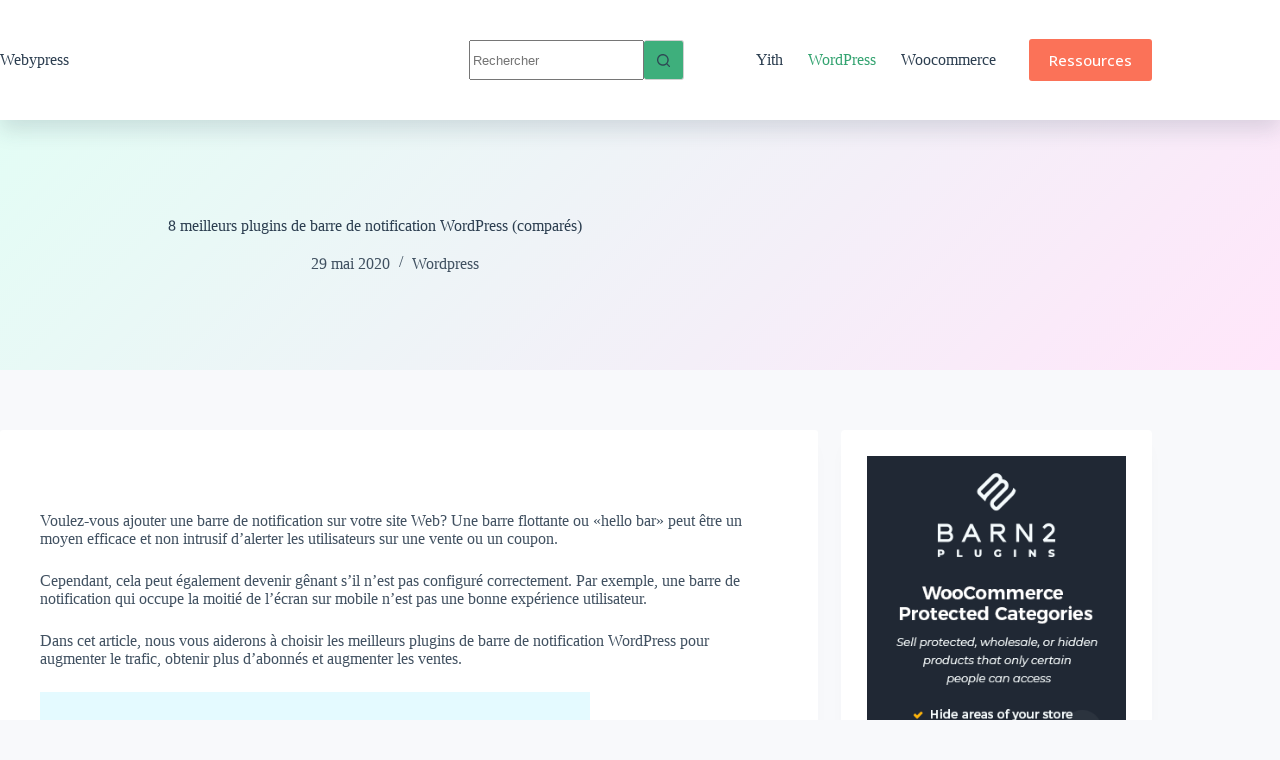

--- FILE ---
content_type: text/html; charset=UTF-8
request_url: https://webypress.fr/8-meilleurs-plugins-de-barre-de-notification-wordpress-compares/
body_size: 34204
content:
<!doctype html><html lang="fr-FR" prefix="og: https://ogp.me/ns#"><head><script data-no-optimize="1">var litespeed_docref=sessionStorage.getItem("litespeed_docref");litespeed_docref&&(Object.defineProperty(document,"referrer",{get:function(){return litespeed_docref}}),sessionStorage.removeItem("litespeed_docref"));</script> <meta charset="UTF-8"><meta name="viewport" content="width=device-width, initial-scale=1, maximum-scale=5, viewport-fit=cover"><link rel="profile" href="https://gmpg.org/xfn/11"><title>8 meilleurs plugins de barre de notification WordPress (comparés) | Webypress</title><meta name="description" content="Voulez-vous ajouter une barre de notification sur votre site Web? Une barre flottante ou «hello bar» peut être un moyen efficace et non intrusif d&#039;alerter les"/><meta name="robots" content="follow, index, max-snippet:-1, max-video-preview:-1, max-image-preview:large"/><link rel="canonical" href="https://webypress.fr/8-meilleurs-plugins-de-barre-de-notification-wordpress-compares/" /><meta property="og:locale" content="fr_FR" /><meta property="og:type" content="article" /><meta property="og:title" content="8 meilleurs plugins de barre de notification WordPress (comparés) | Webypress" /><meta property="og:description" content="Voulez-vous ajouter une barre de notification sur votre site Web? Une barre flottante ou «hello bar» peut être un moyen efficace et non intrusif d&#039;alerter les" /><meta property="og:url" content="https://webypress.fr/8-meilleurs-plugins-de-barre-de-notification-wordpress-compares/" /><meta property="og:site_name" content="Webypress" /><meta property="article:section" content="Wordpress" /><meta property="og:image" content="https://webypress.fr/wp-content/uploads/2020/05/8-meilleurs-plugins-de-barre-de-notification-WordPress-compares.png" /><meta property="og:image:secure_url" content="https://webypress.fr/wp-content/uploads/2020/05/8-meilleurs-plugins-de-barre-de-notification-WordPress-compares.png" /><meta property="og:image:width" content="550" /><meta property="og:image:height" content="340" /><meta property="og:image:alt" content="8 meilleurs plugins de barre de notification WordPress (comparés)" /><meta property="og:image:type" content="image/png" /><meta property="article:published_time" content="2020-05-29T14:26:53+02:00" /><meta name="twitter:card" content="summary_large_image" /><meta name="twitter:title" content="8 meilleurs plugins de barre de notification WordPress (comparés) | Webypress" /><meta name="twitter:description" content="Voulez-vous ajouter une barre de notification sur votre site Web? Une barre flottante ou «hello bar» peut être un moyen efficace et non intrusif d&#039;alerter les" /><meta name="twitter:image" content="https://webypress.fr/wp-content/uploads/2020/05/8-meilleurs-plugins-de-barre-de-notification-WordPress-compares.png" /><meta name="twitter:label1" content="Écrit par" /><meta name="twitter:data1" content="Webypress" /><meta name="twitter:label2" content="Temps de lecture" /><meta name="twitter:data2" content="10 minutes" /> <script type="application/ld+json" class="rank-math-schema-pro">{"@context":"https://schema.org","@graph":[{"@type":["Person","Organization"],"@id":"https://webypress.fr/#person","name":"Webypress"},{"@type":"WebSite","@id":"https://webypress.fr/#website","url":"https://webypress.fr","name":"Webypress","publisher":{"@id":"https://webypress.fr/#person"},"inLanguage":"fr-FR"},{"@type":"ImageObject","@id":"https://webypress.fr/wp-content/uploads/2020/05/8-meilleurs-plugins-de-barre-de-notification-WordPress-compares.png","url":"https://webypress.fr/wp-content/uploads/2020/05/8-meilleurs-plugins-de-barre-de-notification-WordPress-compares.png","width":"550","height":"340","inLanguage":"fr-FR"},{"@type":"BreadcrumbList","@id":"https://webypress.fr/8-meilleurs-plugins-de-barre-de-notification-wordpress-compares/#breadcrumb","itemListElement":[{"@type":"ListItem","position":"1","item":{"@id":"http://webypress.fr","name":"Accueil"}},{"@type":"ListItem","position":"2","item":{"@id":"https://webypress.fr/8-meilleurs-plugins-de-barre-de-notification-wordpress-compares/","name":"8 meilleurs plugins de barre de notification WordPress (compar\u00e9s)"}}]},{"@type":"WebPage","@id":"https://webypress.fr/8-meilleurs-plugins-de-barre-de-notification-wordpress-compares/#webpage","url":"https://webypress.fr/8-meilleurs-plugins-de-barre-de-notification-wordpress-compares/","name":"8 meilleurs plugins de barre de notification WordPress (compar\u00e9s) | Webypress","datePublished":"2020-05-29T14:26:53+02:00","dateModified":"2020-05-29T14:26:53+02:00","isPartOf":{"@id":"https://webypress.fr/#website"},"primaryImageOfPage":{"@id":"https://webypress.fr/wp-content/uploads/2020/05/8-meilleurs-plugins-de-barre-de-notification-WordPress-compares.png"},"inLanguage":"fr-FR","breadcrumb":{"@id":"https://webypress.fr/8-meilleurs-plugins-de-barre-de-notification-wordpress-compares/#breadcrumb"}},{"@type":"Person","@id":"https://webypress.fr/8-meilleurs-plugins-de-barre-de-notification-wordpress-compares/#author","name":"Webypress","image":{"@type":"ImageObject","@id":"https://webypress.fr/wp-content/litespeed/avatar/6f9f76997eb1972817c2619b12403402.jpg?ver=1769596625","url":"https://webypress.fr/wp-content/litespeed/avatar/6f9f76997eb1972817c2619b12403402.jpg?ver=1769596625","caption":"Webypress","inLanguage":"fr-FR"},"sameAs":["http://webypress.fr/"]},{"@type":"BlogPosting","headline":"8 meilleurs plugins de barre de notification WordPress (compar\u00e9s) | Webypress","datePublished":"2020-05-29T14:26:53+02:00","dateModified":"2020-05-29T14:26:53+02:00","author":{"@id":"https://webypress.fr/8-meilleurs-plugins-de-barre-de-notification-wordpress-compares/#author","name":"Webypress"},"publisher":{"@id":"https://webypress.fr/#person"},"description":"Voulez-vous ajouter une barre de notification sur votre site Web? Une barre flottante ou \u00abhello bar\u00bb peut \u00eatre un moyen efficace et non intrusif d'alerter les utilisateurs sur une vente ou un coupon. ","name":"8 meilleurs plugins de barre de notification WordPress (compar\u00e9s) | Webypress","@id":"https://webypress.fr/8-meilleurs-plugins-de-barre-de-notification-wordpress-compares/#richSnippet","isPartOf":{"@id":"https://webypress.fr/8-meilleurs-plugins-de-barre-de-notification-wordpress-compares/#webpage"},"image":{"@id":"https://webypress.fr/wp-content/uploads/2020/05/8-meilleurs-plugins-de-barre-de-notification-WordPress-compares.png"},"inLanguage":"fr-FR","mainEntityOfPage":{"@id":"https://webypress.fr/8-meilleurs-plugins-de-barre-de-notification-wordpress-compares/#webpage"}}]}</script> <link rel='dns-prefetch' href='//www.googletagmanager.com' /><link rel='dns-prefetch' href='//pagead2.googlesyndication.com' /><link rel='dns-prefetch' href='//fundingchoicesmessages.google.com' /><link rel="alternate" type="application/rss+xml" title="Webypress &raquo; Flux" href="https://webypress.fr/feed/" /><link rel="alternate" type="application/rss+xml" title="Webypress &raquo; Flux des commentaires" href="https://webypress.fr/comments/feed/" /><link rel="alternate" type="application/rss+xml" title="Webypress &raquo; 8 meilleurs plugins de barre de notification WordPress (comparés) Flux des commentaires" href="https://webypress.fr/8-meilleurs-plugins-de-barre-de-notification-wordpress-compares/feed/" /><link rel="alternate" title="oEmbed (JSON)" type="application/json+oembed" href="https://webypress.fr/wp-json/oembed/1.0/embed?url=https%3A%2F%2Fwebypress.fr%2F8-meilleurs-plugins-de-barre-de-notification-wordpress-compares%2F" /><link rel="alternate" title="oEmbed (XML)" type="text/xml+oembed" href="https://webypress.fr/wp-json/oembed/1.0/embed?url=https%3A%2F%2Fwebypress.fr%2F8-meilleurs-plugins-de-barre-de-notification-wordpress-compares%2F&#038;format=xml" /><style id='wp-img-auto-sizes-contain-inline-css'>img:is([sizes=auto i],[sizes^="auto," i]){contain-intrinsic-size:3000px 1500px}
/*# sourceURL=wp-img-auto-sizes-contain-inline-css */</style><link data-optimized="2" rel="stylesheet" href="https://webypress.fr/wp-content/litespeed/css/5840092c3cb678d1f03470b07c50e269.css?ver=30c12" /><style id='global-styles-inline-css'>:root{--wp--preset--aspect-ratio--square: 1;--wp--preset--aspect-ratio--4-3: 4/3;--wp--preset--aspect-ratio--3-4: 3/4;--wp--preset--aspect-ratio--3-2: 3/2;--wp--preset--aspect-ratio--2-3: 2/3;--wp--preset--aspect-ratio--16-9: 16/9;--wp--preset--aspect-ratio--9-16: 9/16;--wp--preset--color--black: #000000;--wp--preset--color--cyan-bluish-gray: #abb8c3;--wp--preset--color--white: #ffffff;--wp--preset--color--pale-pink: #f78da7;--wp--preset--color--vivid-red: #cf2e2e;--wp--preset--color--luminous-vivid-orange: #ff6900;--wp--preset--color--luminous-vivid-amber: #fcb900;--wp--preset--color--light-green-cyan: #7bdcb5;--wp--preset--color--vivid-green-cyan: #00d084;--wp--preset--color--pale-cyan-blue: #8ed1fc;--wp--preset--color--vivid-cyan-blue: #0693e3;--wp--preset--color--vivid-purple: #9b51e0;--wp--preset--color--palette-color-1: var(--theme-palette-color-1, #3eaf7c);--wp--preset--color--palette-color-2: var(--theme-palette-color-2, #33a370);--wp--preset--color--palette-color-3: var(--theme-palette-color-3, rgba(44, 62, 80, 0.9));--wp--preset--color--palette-color-4: var(--theme-palette-color-4, rgba(44, 62, 80, 1));--wp--preset--color--palette-color-5: var(--theme-palette-color-5, #d1d1d1);--wp--preset--color--palette-color-6: var(--theme-palette-color-6, #edeff2);--wp--preset--color--palette-color-7: var(--theme-palette-color-7, #f8f9fb);--wp--preset--color--palette-color-8: var(--theme-palette-color-8, #ffffff);--wp--preset--gradient--vivid-cyan-blue-to-vivid-purple: linear-gradient(135deg,rgb(6,147,227) 0%,rgb(155,81,224) 100%);--wp--preset--gradient--light-green-cyan-to-vivid-green-cyan: linear-gradient(135deg,rgb(122,220,180) 0%,rgb(0,208,130) 100%);--wp--preset--gradient--luminous-vivid-amber-to-luminous-vivid-orange: linear-gradient(135deg,rgb(252,185,0) 0%,rgb(255,105,0) 100%);--wp--preset--gradient--luminous-vivid-orange-to-vivid-red: linear-gradient(135deg,rgb(255,105,0) 0%,rgb(207,46,46) 100%);--wp--preset--gradient--very-light-gray-to-cyan-bluish-gray: linear-gradient(135deg,rgb(238,238,238) 0%,rgb(169,184,195) 100%);--wp--preset--gradient--cool-to-warm-spectrum: linear-gradient(135deg,rgb(74,234,220) 0%,rgb(151,120,209) 20%,rgb(207,42,186) 40%,rgb(238,44,130) 60%,rgb(251,105,98) 80%,rgb(254,248,76) 100%);--wp--preset--gradient--blush-light-purple: linear-gradient(135deg,rgb(255,206,236) 0%,rgb(152,150,240) 100%);--wp--preset--gradient--blush-bordeaux: linear-gradient(135deg,rgb(254,205,165) 0%,rgb(254,45,45) 50%,rgb(107,0,62) 100%);--wp--preset--gradient--luminous-dusk: linear-gradient(135deg,rgb(255,203,112) 0%,rgb(199,81,192) 50%,rgb(65,88,208) 100%);--wp--preset--gradient--pale-ocean: linear-gradient(135deg,rgb(255,245,203) 0%,rgb(182,227,212) 50%,rgb(51,167,181) 100%);--wp--preset--gradient--electric-grass: linear-gradient(135deg,rgb(202,248,128) 0%,rgb(113,206,126) 100%);--wp--preset--gradient--midnight: linear-gradient(135deg,rgb(2,3,129) 0%,rgb(40,116,252) 100%);--wp--preset--gradient--juicy-peach: linear-gradient(to right, #ffecd2 0%, #fcb69f 100%);--wp--preset--gradient--young-passion: linear-gradient(to right, #ff8177 0%, #ff867a 0%, #ff8c7f 21%, #f99185 52%, #cf556c 78%, #b12a5b 100%);--wp--preset--gradient--true-sunset: linear-gradient(to right, #fa709a 0%, #fee140 100%);--wp--preset--gradient--morpheus-den: linear-gradient(to top, #30cfd0 0%, #330867 100%);--wp--preset--gradient--plum-plate: linear-gradient(135deg, #667eea 0%, #764ba2 100%);--wp--preset--gradient--aqua-splash: linear-gradient(15deg, #13547a 0%, #80d0c7 100%);--wp--preset--gradient--love-kiss: linear-gradient(to top, #ff0844 0%, #ffb199 100%);--wp--preset--gradient--new-retrowave: linear-gradient(to top, #3b41c5 0%, #a981bb 49%, #ffc8a9 100%);--wp--preset--gradient--plum-bath: linear-gradient(to top, #cc208e 0%, #6713d2 100%);--wp--preset--gradient--high-flight: linear-gradient(to right, #0acffe 0%, #495aff 100%);--wp--preset--gradient--teen-party: linear-gradient(-225deg, #FF057C 0%, #8D0B93 50%, #321575 100%);--wp--preset--gradient--fabled-sunset: linear-gradient(-225deg, #231557 0%, #44107A 29%, #FF1361 67%, #FFF800 100%);--wp--preset--gradient--arielle-smile: radial-gradient(circle 248px at center, #16d9e3 0%, #30c7ec 47%, #46aef7 100%);--wp--preset--gradient--itmeo-branding: linear-gradient(180deg, #2af598 0%, #009efd 100%);--wp--preset--gradient--deep-blue: linear-gradient(to right, #6a11cb 0%, #2575fc 100%);--wp--preset--gradient--strong-bliss: linear-gradient(to right, #f78ca0 0%, #f9748f 19%, #fd868c 60%, #fe9a8b 100%);--wp--preset--gradient--sweet-period: linear-gradient(to top, #3f51b1 0%, #5a55ae 13%, #7b5fac 25%, #8f6aae 38%, #a86aa4 50%, #cc6b8e 62%, #f18271 75%, #f3a469 87%, #f7c978 100%);--wp--preset--gradient--purple-division: linear-gradient(to top, #7028e4 0%, #e5b2ca 100%);--wp--preset--gradient--cold-evening: linear-gradient(to top, #0c3483 0%, #a2b6df 100%, #6b8cce 100%, #a2b6df 100%);--wp--preset--gradient--mountain-rock: linear-gradient(to right, #868f96 0%, #596164 100%);--wp--preset--gradient--desert-hump: linear-gradient(to top, #c79081 0%, #dfa579 100%);--wp--preset--gradient--ethernal-constance: linear-gradient(to top, #09203f 0%, #537895 100%);--wp--preset--gradient--happy-memories: linear-gradient(-60deg, #ff5858 0%, #f09819 100%);--wp--preset--gradient--grown-early: linear-gradient(to top, #0ba360 0%, #3cba92 100%);--wp--preset--gradient--morning-salad: linear-gradient(-225deg, #B7F8DB 0%, #50A7C2 100%);--wp--preset--gradient--night-call: linear-gradient(-225deg, #AC32E4 0%, #7918F2 48%, #4801FF 100%);--wp--preset--gradient--mind-crawl: linear-gradient(-225deg, #473B7B 0%, #3584A7 51%, #30D2BE 100%);--wp--preset--gradient--angel-care: linear-gradient(-225deg, #FFE29F 0%, #FFA99F 48%, #FF719A 100%);--wp--preset--gradient--juicy-cake: linear-gradient(to top, #e14fad 0%, #f9d423 100%);--wp--preset--gradient--rich-metal: linear-gradient(to right, #d7d2cc 0%, #304352 100%);--wp--preset--gradient--mole-hall: linear-gradient(-20deg, #616161 0%, #9bc5c3 100%);--wp--preset--gradient--cloudy-knoxville: linear-gradient(120deg, #fdfbfb 0%, #ebedee 100%);--wp--preset--gradient--soft-grass: linear-gradient(to top, #c1dfc4 0%, #deecdd 100%);--wp--preset--gradient--saint-petersburg: linear-gradient(135deg, #f5f7fa 0%, #c3cfe2 100%);--wp--preset--gradient--everlasting-sky: linear-gradient(135deg, #fdfcfb 0%, #e2d1c3 100%);--wp--preset--gradient--kind-steel: linear-gradient(-20deg, #e9defa 0%, #fbfcdb 100%);--wp--preset--gradient--over-sun: linear-gradient(60deg, #abecd6 0%, #fbed96 100%);--wp--preset--gradient--premium-white: linear-gradient(to top, #d5d4d0 0%, #d5d4d0 1%, #eeeeec 31%, #efeeec 75%, #e9e9e7 100%);--wp--preset--gradient--clean-mirror: linear-gradient(45deg, #93a5cf 0%, #e4efe9 100%);--wp--preset--gradient--wild-apple: linear-gradient(to top, #d299c2 0%, #fef9d7 100%);--wp--preset--gradient--snow-again: linear-gradient(to top, #e6e9f0 0%, #eef1f5 100%);--wp--preset--gradient--confident-cloud: linear-gradient(to top, #dad4ec 0%, #dad4ec 1%, #f3e7e9 100%);--wp--preset--gradient--glass-water: linear-gradient(to top, #dfe9f3 0%, white 100%);--wp--preset--gradient--perfect-white: linear-gradient(-225deg, #E3FDF5 0%, #FFE6FA 100%);--wp--preset--font-size--small: 13px;--wp--preset--font-size--medium: 20px;--wp--preset--font-size--large: clamp(22px, 1.375rem + ((1vw - 3.2px) * 0.625), 30px);--wp--preset--font-size--x-large: clamp(30px, 1.875rem + ((1vw - 3.2px) * 1.563), 50px);--wp--preset--font-size--xx-large: clamp(45px, 2.813rem + ((1vw - 3.2px) * 2.734), 80px);--wp--preset--font-family--roboto: Roboto;--wp--preset--font-family--open-sans: Open Sans;--wp--preset--spacing--20: 0.44rem;--wp--preset--spacing--30: 0.67rem;--wp--preset--spacing--40: 1rem;--wp--preset--spacing--50: 1.5rem;--wp--preset--spacing--60: 2.25rem;--wp--preset--spacing--70: 3.38rem;--wp--preset--spacing--80: 5.06rem;--wp--preset--shadow--natural: 6px 6px 9px rgba(0, 0, 0, 0.2);--wp--preset--shadow--deep: 12px 12px 50px rgba(0, 0, 0, 0.4);--wp--preset--shadow--sharp: 6px 6px 0px rgba(0, 0, 0, 0.2);--wp--preset--shadow--outlined: 6px 6px 0px -3px rgb(255, 255, 255), 6px 6px rgb(0, 0, 0);--wp--preset--shadow--crisp: 6px 6px 0px rgb(0, 0, 0);}:root { --wp--style--global--content-size: var(--theme-block-max-width);--wp--style--global--wide-size: var(--theme-block-wide-max-width); }:where(body) { margin: 0; }.wp-site-blocks > .alignleft { float: left; margin-right: 2em; }.wp-site-blocks > .alignright { float: right; margin-left: 2em; }.wp-site-blocks > .aligncenter { justify-content: center; margin-left: auto; margin-right: auto; }:where(.wp-site-blocks) > * { margin-block-start: var(--theme-content-spacing); margin-block-end: 0; }:where(.wp-site-blocks) > :first-child { margin-block-start: 0; }:where(.wp-site-blocks) > :last-child { margin-block-end: 0; }:root { --wp--style--block-gap: var(--theme-content-spacing); }:root :where(.is-layout-flow) > :first-child{margin-block-start: 0;}:root :where(.is-layout-flow) > :last-child{margin-block-end: 0;}:root :where(.is-layout-flow) > *{margin-block-start: var(--theme-content-spacing);margin-block-end: 0;}:root :where(.is-layout-constrained) > :first-child{margin-block-start: 0;}:root :where(.is-layout-constrained) > :last-child{margin-block-end: 0;}:root :where(.is-layout-constrained) > *{margin-block-start: var(--theme-content-spacing);margin-block-end: 0;}:root :where(.is-layout-flex){gap: var(--theme-content-spacing);}:root :where(.is-layout-grid){gap: var(--theme-content-spacing);}.is-layout-flow > .alignleft{float: left;margin-inline-start: 0;margin-inline-end: 2em;}.is-layout-flow > .alignright{float: right;margin-inline-start: 2em;margin-inline-end: 0;}.is-layout-flow > .aligncenter{margin-left: auto !important;margin-right: auto !important;}.is-layout-constrained > .alignleft{float: left;margin-inline-start: 0;margin-inline-end: 2em;}.is-layout-constrained > .alignright{float: right;margin-inline-start: 2em;margin-inline-end: 0;}.is-layout-constrained > .aligncenter{margin-left: auto !important;margin-right: auto !important;}.is-layout-constrained > :where(:not(.alignleft):not(.alignright):not(.alignfull)){max-width: var(--wp--style--global--content-size);margin-left: auto !important;margin-right: auto !important;}.is-layout-constrained > .alignwide{max-width: var(--wp--style--global--wide-size);}body .is-layout-flex{display: flex;}.is-layout-flex{flex-wrap: wrap;align-items: center;}.is-layout-flex > :is(*, div){margin: 0;}body .is-layout-grid{display: grid;}.is-layout-grid > :is(*, div){margin: 0;}body{padding-top: 0px;padding-right: 0px;padding-bottom: 0px;padding-left: 0px;}:root :where(.wp-element-button, .wp-block-button__link){font-style: inherit;font-weight: inherit;letter-spacing: inherit;text-transform: inherit;}.has-black-color{color: var(--wp--preset--color--black) !important;}.has-cyan-bluish-gray-color{color: var(--wp--preset--color--cyan-bluish-gray) !important;}.has-white-color{color: var(--wp--preset--color--white) !important;}.has-pale-pink-color{color: var(--wp--preset--color--pale-pink) !important;}.has-vivid-red-color{color: var(--wp--preset--color--vivid-red) !important;}.has-luminous-vivid-orange-color{color: var(--wp--preset--color--luminous-vivid-orange) !important;}.has-luminous-vivid-amber-color{color: var(--wp--preset--color--luminous-vivid-amber) !important;}.has-light-green-cyan-color{color: var(--wp--preset--color--light-green-cyan) !important;}.has-vivid-green-cyan-color{color: var(--wp--preset--color--vivid-green-cyan) !important;}.has-pale-cyan-blue-color{color: var(--wp--preset--color--pale-cyan-blue) !important;}.has-vivid-cyan-blue-color{color: var(--wp--preset--color--vivid-cyan-blue) !important;}.has-vivid-purple-color{color: var(--wp--preset--color--vivid-purple) !important;}.has-palette-color-1-color{color: var(--wp--preset--color--palette-color-1) !important;}.has-palette-color-2-color{color: var(--wp--preset--color--palette-color-2) !important;}.has-palette-color-3-color{color: var(--wp--preset--color--palette-color-3) !important;}.has-palette-color-4-color{color: var(--wp--preset--color--palette-color-4) !important;}.has-palette-color-5-color{color: var(--wp--preset--color--palette-color-5) !important;}.has-palette-color-6-color{color: var(--wp--preset--color--palette-color-6) !important;}.has-palette-color-7-color{color: var(--wp--preset--color--palette-color-7) !important;}.has-palette-color-8-color{color: var(--wp--preset--color--palette-color-8) !important;}.has-black-background-color{background-color: var(--wp--preset--color--black) !important;}.has-cyan-bluish-gray-background-color{background-color: var(--wp--preset--color--cyan-bluish-gray) !important;}.has-white-background-color{background-color: var(--wp--preset--color--white) !important;}.has-pale-pink-background-color{background-color: var(--wp--preset--color--pale-pink) !important;}.has-vivid-red-background-color{background-color: var(--wp--preset--color--vivid-red) !important;}.has-luminous-vivid-orange-background-color{background-color: var(--wp--preset--color--luminous-vivid-orange) !important;}.has-luminous-vivid-amber-background-color{background-color: var(--wp--preset--color--luminous-vivid-amber) !important;}.has-light-green-cyan-background-color{background-color: var(--wp--preset--color--light-green-cyan) !important;}.has-vivid-green-cyan-background-color{background-color: var(--wp--preset--color--vivid-green-cyan) !important;}.has-pale-cyan-blue-background-color{background-color: var(--wp--preset--color--pale-cyan-blue) !important;}.has-vivid-cyan-blue-background-color{background-color: var(--wp--preset--color--vivid-cyan-blue) !important;}.has-vivid-purple-background-color{background-color: var(--wp--preset--color--vivid-purple) !important;}.has-palette-color-1-background-color{background-color: var(--wp--preset--color--palette-color-1) !important;}.has-palette-color-2-background-color{background-color: var(--wp--preset--color--palette-color-2) !important;}.has-palette-color-3-background-color{background-color: var(--wp--preset--color--palette-color-3) !important;}.has-palette-color-4-background-color{background-color: var(--wp--preset--color--palette-color-4) !important;}.has-palette-color-5-background-color{background-color: var(--wp--preset--color--palette-color-5) !important;}.has-palette-color-6-background-color{background-color: var(--wp--preset--color--palette-color-6) !important;}.has-palette-color-7-background-color{background-color: var(--wp--preset--color--palette-color-7) !important;}.has-palette-color-8-background-color{background-color: var(--wp--preset--color--palette-color-8) !important;}.has-black-border-color{border-color: var(--wp--preset--color--black) !important;}.has-cyan-bluish-gray-border-color{border-color: var(--wp--preset--color--cyan-bluish-gray) !important;}.has-white-border-color{border-color: var(--wp--preset--color--white) !important;}.has-pale-pink-border-color{border-color: var(--wp--preset--color--pale-pink) !important;}.has-vivid-red-border-color{border-color: var(--wp--preset--color--vivid-red) !important;}.has-luminous-vivid-orange-border-color{border-color: var(--wp--preset--color--luminous-vivid-orange) !important;}.has-luminous-vivid-amber-border-color{border-color: var(--wp--preset--color--luminous-vivid-amber) !important;}.has-light-green-cyan-border-color{border-color: var(--wp--preset--color--light-green-cyan) !important;}.has-vivid-green-cyan-border-color{border-color: var(--wp--preset--color--vivid-green-cyan) !important;}.has-pale-cyan-blue-border-color{border-color: var(--wp--preset--color--pale-cyan-blue) !important;}.has-vivid-cyan-blue-border-color{border-color: var(--wp--preset--color--vivid-cyan-blue) !important;}.has-vivid-purple-border-color{border-color: var(--wp--preset--color--vivid-purple) !important;}.has-palette-color-1-border-color{border-color: var(--wp--preset--color--palette-color-1) !important;}.has-palette-color-2-border-color{border-color: var(--wp--preset--color--palette-color-2) !important;}.has-palette-color-3-border-color{border-color: var(--wp--preset--color--palette-color-3) !important;}.has-palette-color-4-border-color{border-color: var(--wp--preset--color--palette-color-4) !important;}.has-palette-color-5-border-color{border-color: var(--wp--preset--color--palette-color-5) !important;}.has-palette-color-6-border-color{border-color: var(--wp--preset--color--palette-color-6) !important;}.has-palette-color-7-border-color{border-color: var(--wp--preset--color--palette-color-7) !important;}.has-palette-color-8-border-color{border-color: var(--wp--preset--color--palette-color-8) !important;}.has-vivid-cyan-blue-to-vivid-purple-gradient-background{background: var(--wp--preset--gradient--vivid-cyan-blue-to-vivid-purple) !important;}.has-light-green-cyan-to-vivid-green-cyan-gradient-background{background: var(--wp--preset--gradient--light-green-cyan-to-vivid-green-cyan) !important;}.has-luminous-vivid-amber-to-luminous-vivid-orange-gradient-background{background: var(--wp--preset--gradient--luminous-vivid-amber-to-luminous-vivid-orange) !important;}.has-luminous-vivid-orange-to-vivid-red-gradient-background{background: var(--wp--preset--gradient--luminous-vivid-orange-to-vivid-red) !important;}.has-very-light-gray-to-cyan-bluish-gray-gradient-background{background: var(--wp--preset--gradient--very-light-gray-to-cyan-bluish-gray) !important;}.has-cool-to-warm-spectrum-gradient-background{background: var(--wp--preset--gradient--cool-to-warm-spectrum) !important;}.has-blush-light-purple-gradient-background{background: var(--wp--preset--gradient--blush-light-purple) !important;}.has-blush-bordeaux-gradient-background{background: var(--wp--preset--gradient--blush-bordeaux) !important;}.has-luminous-dusk-gradient-background{background: var(--wp--preset--gradient--luminous-dusk) !important;}.has-pale-ocean-gradient-background{background: var(--wp--preset--gradient--pale-ocean) !important;}.has-electric-grass-gradient-background{background: var(--wp--preset--gradient--electric-grass) !important;}.has-midnight-gradient-background{background: var(--wp--preset--gradient--midnight) !important;}.has-juicy-peach-gradient-background{background: var(--wp--preset--gradient--juicy-peach) !important;}.has-young-passion-gradient-background{background: var(--wp--preset--gradient--young-passion) !important;}.has-true-sunset-gradient-background{background: var(--wp--preset--gradient--true-sunset) !important;}.has-morpheus-den-gradient-background{background: var(--wp--preset--gradient--morpheus-den) !important;}.has-plum-plate-gradient-background{background: var(--wp--preset--gradient--plum-plate) !important;}.has-aqua-splash-gradient-background{background: var(--wp--preset--gradient--aqua-splash) !important;}.has-love-kiss-gradient-background{background: var(--wp--preset--gradient--love-kiss) !important;}.has-new-retrowave-gradient-background{background: var(--wp--preset--gradient--new-retrowave) !important;}.has-plum-bath-gradient-background{background: var(--wp--preset--gradient--plum-bath) !important;}.has-high-flight-gradient-background{background: var(--wp--preset--gradient--high-flight) !important;}.has-teen-party-gradient-background{background: var(--wp--preset--gradient--teen-party) !important;}.has-fabled-sunset-gradient-background{background: var(--wp--preset--gradient--fabled-sunset) !important;}.has-arielle-smile-gradient-background{background: var(--wp--preset--gradient--arielle-smile) !important;}.has-itmeo-branding-gradient-background{background: var(--wp--preset--gradient--itmeo-branding) !important;}.has-deep-blue-gradient-background{background: var(--wp--preset--gradient--deep-blue) !important;}.has-strong-bliss-gradient-background{background: var(--wp--preset--gradient--strong-bliss) !important;}.has-sweet-period-gradient-background{background: var(--wp--preset--gradient--sweet-period) !important;}.has-purple-division-gradient-background{background: var(--wp--preset--gradient--purple-division) !important;}.has-cold-evening-gradient-background{background: var(--wp--preset--gradient--cold-evening) !important;}.has-mountain-rock-gradient-background{background: var(--wp--preset--gradient--mountain-rock) !important;}.has-desert-hump-gradient-background{background: var(--wp--preset--gradient--desert-hump) !important;}.has-ethernal-constance-gradient-background{background: var(--wp--preset--gradient--ethernal-constance) !important;}.has-happy-memories-gradient-background{background: var(--wp--preset--gradient--happy-memories) !important;}.has-grown-early-gradient-background{background: var(--wp--preset--gradient--grown-early) !important;}.has-morning-salad-gradient-background{background: var(--wp--preset--gradient--morning-salad) !important;}.has-night-call-gradient-background{background: var(--wp--preset--gradient--night-call) !important;}.has-mind-crawl-gradient-background{background: var(--wp--preset--gradient--mind-crawl) !important;}.has-angel-care-gradient-background{background: var(--wp--preset--gradient--angel-care) !important;}.has-juicy-cake-gradient-background{background: var(--wp--preset--gradient--juicy-cake) !important;}.has-rich-metal-gradient-background{background: var(--wp--preset--gradient--rich-metal) !important;}.has-mole-hall-gradient-background{background: var(--wp--preset--gradient--mole-hall) !important;}.has-cloudy-knoxville-gradient-background{background: var(--wp--preset--gradient--cloudy-knoxville) !important;}.has-soft-grass-gradient-background{background: var(--wp--preset--gradient--soft-grass) !important;}.has-saint-petersburg-gradient-background{background: var(--wp--preset--gradient--saint-petersburg) !important;}.has-everlasting-sky-gradient-background{background: var(--wp--preset--gradient--everlasting-sky) !important;}.has-kind-steel-gradient-background{background: var(--wp--preset--gradient--kind-steel) !important;}.has-over-sun-gradient-background{background: var(--wp--preset--gradient--over-sun) !important;}.has-premium-white-gradient-background{background: var(--wp--preset--gradient--premium-white) !important;}.has-clean-mirror-gradient-background{background: var(--wp--preset--gradient--clean-mirror) !important;}.has-wild-apple-gradient-background{background: var(--wp--preset--gradient--wild-apple) !important;}.has-snow-again-gradient-background{background: var(--wp--preset--gradient--snow-again) !important;}.has-confident-cloud-gradient-background{background: var(--wp--preset--gradient--confident-cloud) !important;}.has-glass-water-gradient-background{background: var(--wp--preset--gradient--glass-water) !important;}.has-perfect-white-gradient-background{background: var(--wp--preset--gradient--perfect-white) !important;}.has-small-font-size{font-size: var(--wp--preset--font-size--small) !important;}.has-medium-font-size{font-size: var(--wp--preset--font-size--medium) !important;}.has-large-font-size{font-size: var(--wp--preset--font-size--large) !important;}.has-x-large-font-size{font-size: var(--wp--preset--font-size--x-large) !important;}.has-xx-large-font-size{font-size: var(--wp--preset--font-size--xx-large) !important;}.has-roboto-font-family{font-family: var(--wp--preset--font-family--roboto) !important;}.has-open-sans-font-family{font-family: var(--wp--preset--font-family--open-sans) !important;}
:root :where(.wp-block-pullquote){font-size: clamp(0.984em, 0.984rem + ((1vw - 0.2em) * 0.645), 1.5em);line-height: 1.6;}
/*# sourceURL=global-styles-inline-css */</style> <script type="litespeed/javascript" data-src="https://webypress.fr/wp-includes/js/jquery/jquery.min.js" id="jquery-core-js"></script> 
 <script type="litespeed/javascript" data-src="https://www.googletagmanager.com/gtag/js?id=G-48HRSTYJK6" id="google_gtagjs-js"></script> <script id="google_gtagjs-js-after" type="litespeed/javascript">window.dataLayer=window.dataLayer||[];function gtag(){dataLayer.push(arguments)}
gtag("set","linker",{"domains":["webypress.fr"]});gtag("js",new Date());gtag("set","developer_id.dZTNiMT",!0);gtag("config","G-48HRSTYJK6")</script> <link rel="https://api.w.org/" href="https://webypress.fr/wp-json/" /><link rel="alternate" title="JSON" type="application/json" href="https://webypress.fr/wp-json/wp/v2/posts/5755" /><link rel="EditURI" type="application/rsd+xml" title="RSD" href="https://webypress.fr/xmlrpc.php?rsd" /><meta name="generator" content="WordPress 6.9" /><link rel='shortlink' href='https://webypress.fr/?p=5755' /><meta name="generator" content="Site Kit by Google 1.171.0" /><noscript><link rel='stylesheet' href='https://webypress.fr/wp-content/themes/blocksy/static/bundle/no-scripts.min.css' type='text/css'></noscript><meta name="google-adsense-platform-account" content="ca-host-pub-2644536267352236"><meta name="google-adsense-platform-domain" content="sitekit.withgoogle.com"><meta name="generator" content="Elementor 3.35.0; features: additional_custom_breakpoints; settings: css_print_method-external, google_font-enabled, font_display-auto"><style>.e-con.e-parent:nth-of-type(n+4):not(.e-lazyloaded):not(.e-no-lazyload),
				.e-con.e-parent:nth-of-type(n+4):not(.e-lazyloaded):not(.e-no-lazyload) * {
					background-image: none !important;
				}
				@media screen and (max-height: 1024px) {
					.e-con.e-parent:nth-of-type(n+3):not(.e-lazyloaded):not(.e-no-lazyload),
					.e-con.e-parent:nth-of-type(n+3):not(.e-lazyloaded):not(.e-no-lazyload) * {
						background-image: none !important;
					}
				}
				@media screen and (max-height: 640px) {
					.e-con.e-parent:nth-of-type(n+2):not(.e-lazyloaded):not(.e-no-lazyload),
					.e-con.e-parent:nth-of-type(n+2):not(.e-lazyloaded):not(.e-no-lazyload) * {
						background-image: none !important;
					}
				}</style> <script type="litespeed/javascript">(function(w,d,s,l,i){w[l]=w[l]||[];w[l].push({'gtm.start':new Date().getTime(),event:'gtm.js'});var f=d.getElementsByTagName(s)[0],j=d.createElement(s),dl=l!='dataLayer'?'&l='+l:'';j.async=!0;j.src='https://www.googletagmanager.com/gtm.js?id='+i+dl;f.parentNode.insertBefore(j,f)})(window,document,'script','dataLayer','GTM-PW5XB79')</script>  <script type="litespeed/javascript" data-src="https://pagead2.googlesyndication.com/pagead/js/adsbygoogle.js?client=ca-pub-6075543290748871&amp;host=ca-host-pub-2644536267352236" crossorigin="anonymous"></script>  <script type="litespeed/javascript" data-src="https://fundingchoicesmessages.google.com/i/pub-6075543290748871?ers=1"></script><script type="litespeed/javascript">(function(){function signalGooglefcPresent(){if(!window.frames.googlefcPresent){if(document.body){const iframe=document.createElement('iframe');iframe.style='width: 0; height: 0; border: none; z-index: -1000; left: -1000px; top: -1000px;';iframe.style.display='none';iframe.name='googlefcPresent';document.body.appendChild(iframe)}else{setTimeout(signalGooglefcPresent,0)}}}signalGooglefcPresent()})()</script>  <script type="litespeed/javascript">(function(){'use strict';function aa(a){var b=0;return function(){return b<a.length?{done:!1,value:a[b++]}:{done:!0}}}var ba=typeof Object.defineProperties=="function"?Object.defineProperty:function(a,b,c){if(a==Array.prototype||a==Object.prototype)return a;a[b]=c.value;return a};function ca(a){a=["object"==typeof globalThis&&globalThis,a,"object"==typeof window&&window,"object"==typeof self&&self,"object"==typeof global&&global];for(var b=0;b<a.length;++b){var c=a[b];if(c&&c.Math==Math)return c}throw Error("Cannot find global object");}var da=ca(this);function l(a,b){if(b)a:{var c=da;a=a.split(".");for(var d=0;d<a.length-1;d++){var e=a[d];if(!(e in c))break a;c=c[e]}a=a[a.length-1];d=c[a];b=b(d);b!=d&&b!=null&&ba(c,a,{configurable:!0,writable:!0,value:b})}}
function ea(a){return a.raw=a}function n(a){var b=typeof Symbol!="undefined"&&Symbol.iterator&&a[Symbol.iterator];if(b)return b.call(a);if(typeof a.length=="number")return{next:aa(a)};throw Error(String(a)+" is not an iterable or ArrayLike")}function fa(a){for(var b,c=[];!(b=a.next()).done;)c.push(b.value);return c}var ha=typeof Object.create=="function"?Object.create:function(a){function b(){}b.prototype=a;return new b},p;if(typeof Object.setPrototypeOf=="function")p=Object.setPrototypeOf;else{var q;a:{var ja={a:!0},ka={};try{ka.__proto__=ja;q=ka.a;break a}catch(a){}q=!1}p=q?function(a,b){a.__proto__=b;if(a.__proto__!==b)throw new TypeError(a+" is not extensible");return a}:null}var la=p;function t(a,b){a.prototype=ha(b.prototype);a.prototype.constructor=a;if(la)la(a,b);else for(var c in b)if(c!="prototype")if(Object.defineProperties){var d=Object.getOwnPropertyDescriptor(b,c);d&&Object.defineProperty(a,c,d)}else a[c]=b[c];a.A=b.prototype}function ma(){for(var a=Number(this),b=[],c=a;c<arguments.length;c++)b[c-a]=arguments[c];return b}l("Object.is",function(a){return a?a:function(b,c){return b===c?b!==0||1/b===1/c:b!==b&&c!==c}});l("Array.prototype.includes",function(a){return a?a:function(b,c){var d=this;d instanceof String&&(d=String(d));var e=d.length;c=c||0;for(c<0&&(c=Math.max(c+e,0));c<e;c++){var f=d[c];if(f===b||Object.is(f,b))return!0}return!1}});l("String.prototype.includes",function(a){return a?a:function(b,c){if(this==null)throw new TypeError("The 'this' value for String.prototype.includes must not be null or undefined");if(b instanceof RegExp)throw new TypeError("First argument to String.prototype.includes must not be a regular expression");return this.indexOf(b,c||0)!==-1}});l("Number.MAX_SAFE_INTEGER",function(){return 9007199254740991});l("Number.isFinite",function(a){return a?a:function(b){return typeof b!=="number"?!1:!isNaN(b)&&b!==Infinity&&b!==-Infinity}});l("Number.isInteger",function(a){return a?a:function(b){return Number.isFinite(b)?b===Math.floor(b):!1}});l("Number.isSafeInteger",function(a){return a?a:function(b){return Number.isInteger(b)&&Math.abs(b)<=Number.MAX_SAFE_INTEGER}});l("Math.trunc",function(a){return a?a:function(b){b=Number(b);if(isNaN(b)||b===Infinity||b===-Infinity||b===0)return b;var c=Math.floor(Math.abs(b));return b<0?-c:c}});var u=this||self;function v(a,b){a:{var c=["CLOSURE_FLAGS"];for(var d=u,e=0;e<c.length;e++)if(d=d[c[e]],d==null){c=null;break a}c=d}a=c&&c[a];return a!=null?a:b}function w(a){return a};function na(a){u.setTimeout(function(){throw a},0)};var oa=v(610401301,!1),pa=v(188588736,!0),qa=v(645172343,v(1,!0));var x,ra=u.navigator;x=ra?ra.userAgentData||null:null;function z(a){return oa?x?x.brands.some(function(b){return(b=b.brand)&&b.indexOf(a)!=-1}):!1:!1}function A(a){var b;a:{if(b=u.navigator)if(b=b.userAgent)break a;b=""}return b.indexOf(a)!=-1};function B(){return oa?!!x&&x.brands.length>0:!1}function C(){return B()?z("Chromium"):(A("Chrome")||A("CriOS"))&&!(B()?0:A("Edge"))||A("Silk")};var sa=B()?!1:A("Trident")||A("MSIE");!A("Android")||C();C();A("Safari")&&(C()||(B()?0:A("Coast"))||(B()?0:A("Opera"))||(B()?0:A("Edge"))||(B()?z("Microsoft Edge"):A("Edg/"))||B()&&z("Opera"));var ta={},D=null;var ua=typeof Uint8Array!=="undefined",va=!sa&&typeof btoa==="function";var wa;function E(){return typeof BigInt==="function"};var F=typeof Symbol==="function"&&typeof Symbol()==="symbol";function xa(a){return typeof Symbol==="function"&&typeof Symbol()==="symbol"?Symbol():a}var G=xa(),ya=xa("2ex");var za=F?function(a,b){a[G]|=b}:function(a,b){a.g!==void 0?a.g|=b:Object.defineProperties(a,{g:{value:b,configurable:!0,writable:!0,enumerable:!1}})},H=F?function(a){return a[G]|0}:function(a){return a.g|0},I=F?function(a){return a[G]}:function(a){return a.g},J=F?function(a,b){a[G]=b}:function(a,b){a.g!==void 0?a.g=b:Object.defineProperties(a,{g:{value:b,configurable:!0,writable:!0,enumerable:!1}})};function Aa(a,b){J(b,(a|0)&-14591)}function Ba(a,b){J(b,(a|34)&-14557)};var K={},Ca={};function Da(a){return!(!a||typeof a!=="object"||a.g!==Ca)}function Ea(a){return a!==null&&typeof a==="object"&&!Array.isArray(a)&&a.constructor===Object}function L(a,b,c){if(!Array.isArray(a)||a.length)return!1;var d=H(a);if(d&1)return!0;if(!(b&&(Array.isArray(b)?b.includes(c):b.has(c))))return!1;J(a,d|1);return!0};var M=0,N=0;function Fa(a){var b=a>>>0;M=b;N=(a-b)/4294967296>>>0}function Ga(a){if(a<0){Fa(-a);var b=n(Ha(M,N));a=b.next().value;b=b.next().value;M=a>>>0;N=b>>>0}else Fa(a)}function Ia(a,b){b>>>=0;a>>>=0;if(b<=2097151)var c=""+(4294967296*b+a);else E()?c=""+(BigInt(b)<<BigInt(32)|BigInt(a)):(c=(a>>>24|b<<8)&16777215,b=b>>16&65535,a=(a&16777215)+c*6777216+b*6710656,c+=b*8147497,b*=2,a>=1E7&&(c+=a/1E7>>>0,a%=1E7),c>=1E7&&(b+=c/1E7>>>0,c%=1E7),c=b+Ja(c)+Ja(a));return c}
function Ja(a){a=String(a);return"0000000".slice(a.length)+a}function Ha(a,b){b=~b;a?a=~a+1:b+=1;return[a,b]};var Ka=/^-?([1-9][0-9]*|0)(\.[0-9]+)?$/;var O;function La(a,b){O=b;a=new a(b);O=void 0;return a}
function P(a,b,c){a==null&&(a=O);O=void 0;if(a==null){var d=96;c?(a=[c],d|=512):a=[];b&&(d=d&-16760833|(b&1023)<<14)}else{if(!Array.isArray(a))throw Error("narr");d=H(a);if(d&2048)throw Error("farr");if(d&64)return a;d|=64;if(c&&(d|=512,c!==a[0]))throw Error("mid");a:{c=a;var e=c.length;if(e){var f=e-1;if(Ea(c[f])){d|=256;b=f-(+!!(d&512)-1);if(b>=1024)throw Error("pvtlmt");d=d&-16760833|(b&1023)<<14;break a}}if(b){b=Math.max(b,e-(+!!(d&512)-1));if(b>1024)throw Error("spvt");d=d&-16760833|(b&1023)<<14}}}J(a,d);return a};function Ma(a){switch(typeof a){case "number":return isFinite(a)?a:String(a);case "boolean":return a?1:0;case "object":if(a)if(Array.isArray(a)){if(L(a,void 0,0))return}else if(ua&&a!=null&&a instanceof Uint8Array){if(va){for(var b="",c=0,d=a.length-10240;c<d;)b+=String.fromCharCode.apply(null,a.subarray(c,c+=10240));b+=String.fromCharCode.apply(null,c?a.subarray(c):a);a=btoa(b)}else{b===void 0&&(b=0);if(!D){D={};c="ABCDEFGHIJKLMNOPQRSTUVWXYZabcdefghijklmnopqrstuvwxyz0123456789".split("");d=["+/=","+/","-_=","-_.","-_"];for(var e=0;e<5;e++){var f=c.concat(d[e].split(""));ta[e]=f;for(var g=0;g<f.length;g++){var h=f[g];D[h]===void 0&&(D[h]=g)}}}b=ta[b];c=Array(Math.floor(a.length/3));d=b[64]||"";for(e=f=0;f<a.length-2;f+=3){var k=a[f],m=a[f+1];h=a[f+2];g=b[k>>2];k=b[(k&3)<<4|m>>4];m=b[(m&15)<<2|h>>6];h=b[h&63];c[e++]=g+k+m+h}g=0;h=d;switch(a.length-f){case 2:g=a[f+1],h=b[(g&15)<<2]||d;case 1:a=a[f],c[e]=b[a>>2]+b[(a&3)<<4|g>>4]+h+d}a=c.join("")}return a}}return a};function Na(a,b,c){a=Array.prototype.slice.call(a);var d=a.length,e=b&256?a[d-1]:void 0;d+=e?-1:0;for(b=b&512?1:0;b<d;b++)a[b]=c(a[b]);if(e){b=a[b]={};for(var f in e)Object.prototype.hasOwnProperty.call(e,f)&&(b[f]=c(e[f]))}return a}function Oa(a,b,c,d,e){if(a!=null){if(Array.isArray(a))a=L(a,void 0,0)?void 0:e&&H(a)&2?a:Pa(a,b,c,d!==void 0,e);else if(Ea(a)){var f={},g;for(g in a)Object.prototype.hasOwnProperty.call(a,g)&&(f[g]=Oa(a[g],b,c,d,e));a=f}else a=b(a,d);return a}}
function Pa(a,b,c,d,e){var f=d||c?H(a):0;d=d?!!(f&32):void 0;a=Array.prototype.slice.call(a);for(var g=0;g<a.length;g++)a[g]=Oa(a[g],b,c,d,e);c&&c(f,a);return a}function Qa(a){return a.s===K?a.toJSON():Ma(a)};function Ra(a,b,c){c=c===void 0?Ba:c;if(a!=null){if(ua&&a instanceof Uint8Array)return b?a:new Uint8Array(a);if(Array.isArray(a)){var d=H(a);if(d&2)return a;b&&(b=d===0||!!(d&32)&&!(d&64||!(d&16)));return b?(J(a,(d|34)&-12293),a):Pa(a,Ra,d&4?Ba:c,!0,!0)}a.s===K&&(c=a.h,d=I(c),a=d&2?a:La(a.constructor,Sa(c,d,!0)));return a}}function Sa(a,b,c){var d=c||b&2?Ba:Aa,e=!!(b&32);a=Na(a,b,function(f){return Ra(f,e,d)});za(a,32|(c?2:0));return a};function Ta(a,b){a=a.h;return Ua(a,I(a),b)}function Va(a,b,c,d){b=d+(+!!(b&512)-1);if(!(b<0||b>=a.length||b>=c))return a[b]}
function Ua(a,b,c,d){if(c===-1)return null;var e=b>>14&1023||536870912;if(c>=e){if(b&256)return a[a.length-1][c]}else{var f=a.length;if(d&&b&256&&(d=a[f-1][c],d!=null)){if(Va(a,b,e,c)&&ya!=null){var g;a=(g=wa)!=null?g:wa={};g=a[ya]||0;g>=4||(a[ya]=g+1,g=Error(),g.__closure__error__context__984382||(g.__closure__error__context__984382={}),g.__closure__error__context__984382.severity="incident",na(g))}return d}return Va(a,b,e,c)}}
function Wa(a,b,c,d,e){var f=b>>14&1023||536870912;if(c>=f||e&&!qa){var g=b;if(b&256)e=a[a.length-1];else{if(d==null)return;e=a[f+(+!!(b&512)-1)]={};g|=256}e[c]=d;c<f&&(a[c+(+!!(b&512)-1)]=void 0);g!==b&&J(a,g)}else a[c+(+!!(b&512)-1)]=d,b&256&&(a=a[a.length-1],c in a&&delete a[c])}
function Xa(a,b){var c=Ya;var d=d===void 0?!1:d;var e=a.h;var f=I(e),g=Ua(e,f,b,d);if(g!=null&&typeof g==="object"&&g.s===K)c=g;else if(Array.isArray(g)){var h=H(g),k=h;k===0&&(k|=f&32);k|=f&2;k!==h&&J(g,k);c=new c(g)}else c=void 0;c!==g&&c!=null&&Wa(e,f,b,c,d);e=c;if(e==null)return e;a=a.h;f=I(a);f&2||(g=e,c=g.h,h=I(c),g=h&2?La(g.constructor,Sa(c,h,!1)):g,g!==e&&(e=g,Wa(a,f,b,e,d)));return e}function Za(a,b){a=Ta(a,b);return a==null||typeof a==="string"?a:void 0}
function $a(a,b){var c=c===void 0?0:c;a=Ta(a,b);if(a!=null)if(b=typeof a,b==="number"?Number.isFinite(a):b!=="string"?0:Ka.test(a))if(typeof a==="number"){if(a=Math.trunc(a),!Number.isSafeInteger(a)){Ga(a);b=M;var d=N;if(a=d&2147483648)b=~b+1>>>0,d=~d>>>0,b==0&&(d=d+1>>>0);b=d*4294967296+(b>>>0);a=a?-b:b}}else if(b=Math.trunc(Number(a)),Number.isSafeInteger(b))a=String(b);else{if(b=a.indexOf("."),b!==-1&&(a=a.substring(0,b)),!(a[0]==="-"?a.length<20||a.length===20&&Number(a.substring(0,7))>-922337:a.length<19||a.length===19&&Number(a.substring(0,6))<922337)){if(a.length<16)Ga(Number(a));else if(E())a=BigInt(a),M=Number(a&BigInt(4294967295))>>>0,N=Number(a>>BigInt(32)&BigInt(4294967295));else{b=+(a[0]==="-");N=M=0;d=a.length;for(var e=b,f=(d-b)%6+b;f<=d;e=f,f+=6)e=Number(a.slice(e,f)),N*=1E6,M=M*1E6+e,M>=4294967296&&(N+=Math.trunc(M/4294967296),N>>>=0,M>>>=0);b&&(b=n(Ha(M,N)),a=b.next().value,b=b.next().value,M=a,N=b)}a=M;b=N;b&2147483648?E()?a=""+(BigInt(b|0)<<BigInt(32)|BigInt(a>>>0)):(b=n(Ha(a,b)),a=b.next().value,b=b.next().value,a="-"+Ia(a,b)):a=Ia(a,b)}}else a=void 0;return a!=null?a:c}function R(a,b){var c=c===void 0?"":c;a=Za(a,b);return a!=null?a:c};var S;function T(a,b,c){this.h=P(a,b,c)}T.prototype.toJSON=function(){return ab(this)};T.prototype.s=K;T.prototype.toString=function(){try{return S=!0,ab(this).toString()}finally{S=!1}};function ab(a){var b=S?a.h:Pa(a.h,Qa,void 0,void 0,!1);var c=!S;var d=pa?void 0:a.constructor.v;var e=I(c?a.h:b);if(a=b.length){var f=b[a-1],g=Ea(f);g?a--:f=void 0;e=+!!(e&512)-1;var h=b;if(g){b:{var k=f;var m={};g=!1;if(k)for(var r in k)if(Object.prototype.hasOwnProperty.call(k,r))if(isNaN(+r))m[r]=k[r];else{var y=k[r];Array.isArray(y)&&(L(y,d,+r)||Da(y)&&y.size===0)&&(y=null);y==null&&(g=!0);y!=null&&(m[r]=y)}if(g){for(var Q in m)break b;m=null}else m=k}k=m==null?f!=null:m!==f}for(var ia;a>0;a--){Q=a-1;r=h[Q];Q-=e;if(!(r==null||L(r,d,Q)||Da(r)&&r.size===0))break;ia=!0}if(h!==b||k||ia){if(!c)h=Array.prototype.slice.call(h,0,a);else if(ia||k||m)h.length=a;m&&h.push(m)}b=h}return b};function bb(a){return function(b){if(b==null||b=="")b=new a;else{b=JSON.parse(b);if(!Array.isArray(b))throw Error("dnarr");za(b,32);b=La(a,b)}return b}};function cb(a){this.h=P(a)}t(cb,T);var db=bb(cb);var U;function V(a){this.g=a}V.prototype.toString=function(){return this.g+""};var eb={};function fb(a){if(U===void 0){var b=null;var c=u.trustedTypes;if(c&&c.createPolicy){try{b=c.createPolicy("goog#html",{createHTML:w,createScript:w,createScriptURL:w})}catch(d){u.console&&u.console.error(d.message)}U=b}else U=b}a=(b=U)?b.createScriptURL(a):a;return new V(a,eb)};function gb(a){var b=ma.apply(1,arguments);if(b.length===0)return fb(a[0]);for(var c=a[0],d=0;d<b.length;d++)c+=encodeURIComponent(b[d])+a[d+1];return fb(c)};function hb(a,b){a.src=b instanceof V&&b.constructor===V?b.g:"type_error:TrustedResourceUrl";var c,d;(c=(b=(d=(c=(a.ownerDocument&&a.ownerDocument.defaultView||window).document).querySelector)==null?void 0:d.call(c,"script[nonce]"))?b.nonce||b.getAttribute("nonce")||"":"")&&a.setAttribute("nonce",c)};function ib(){return Math.floor(Math.random()*2147483648).toString(36)+Math.abs(Math.floor(Math.random()*2147483648)^Date.now()).toString(36)};function jb(a,b){b=String(b);a.contentType==="application/xhtml+xml"&&(b=b.toLowerCase());return a.createElement(b)}function kb(a){this.g=a||u.document||document};function lb(a){a=a===void 0?document:a;return a.createElement("script")};function mb(a,b,c,d,e,f){try{var g=a.g,h=lb(g);h.async=!0;hb(h,b);g.head.appendChild(h);h.addEventListener("load",function(){e();d&&g.head.removeChild(h)});h.addEventListener("error",function(){c>0?mb(a,b,c-1,d,e,f):(d&&g.head.removeChild(h),f())})}catch(k){f()}};var nb=u.atob("aHR0cHM6Ly93d3cuZ3N0YXRpYy5jb20vaW1hZ2VzL2ljb25zL21hdGVyaWFsL3N5c3RlbS8xeC93YXJuaW5nX2FtYmVyXzI0ZHAucG5n"),ob=u.atob("WW91IGFyZSBzZWVpbmcgdGhpcyBtZXNzYWdlIGJlY2F1c2UgYWQgb3Igc2NyaXB0IGJsb2NraW5nIHNvZnR3YXJlIGlzIGludGVyZmVyaW5nIHdpdGggdGhpcyBwYWdlLg=="),pb=u.atob("RGlzYWJsZSBhbnkgYWQgb3Igc2NyaXB0IGJsb2NraW5nIHNvZnR3YXJlLCB0aGVuIHJlbG9hZCB0aGlzIHBhZ2Uu");function qb(a,b,c){this.i=a;this.u=b;this.o=c;this.g=null;this.j=[];this.m=!1;this.l=new kb(this.i)}
function rb(a){if(a.i.body&&!a.m){var b=function(){sb(a);u.setTimeout(function(){tb(a,3)},50)};mb(a.l,a.u,2,!0,function(){u[a.o]||b()},b);a.m=!0}}
function sb(a){for(var b=W(1,5),c=0;c<b;c++){var d=X(a);a.i.body.appendChild(d);a.j.push(d)}b=X(a);b.style.bottom="0";b.style.left="0";b.style.position="fixed";b.style.width=W(100,110).toString()+"%";b.style.zIndex=W(2147483544,2147483644).toString();b.style.backgroundColor=ub(249,259,242,252,219,229);b.style.boxShadow="0 0 12px #888";b.style.color=ub(0,10,0,10,0,10);b.style.display="flex";b.style.justifyContent="center";b.style.fontFamily="Roboto, Arial";c=X(a);c.style.width=W(80,85).toString()+"%";c.style.maxWidth=W(750,775).toString()+"px";c.style.margin="24px";c.style.display="flex";c.style.alignItems="flex-start";c.style.justifyContent="center";d=jb(a.l.g,"IMG");d.className=ib();d.src=nb;d.alt="Warning icon";d.style.height="24px";d.style.width="24px";d.style.paddingRight="16px";var e=X(a),f=X(a);f.style.fontWeight="bold";f.textContent=ob;var g=X(a);g.textContent=pb;Y(a,e,f);Y(a,e,g);Y(a,c,d);Y(a,c,e);Y(a,b,c);a.g=b;a.i.body.appendChild(a.g);b=W(1,5);for(c=0;c<b;c++)d=X(a),a.i.body.appendChild(d),a.j.push(d)}function Y(a,b,c){for(var d=W(1,5),e=0;e<d;e++){var f=X(a);b.appendChild(f)}b.appendChild(c);c=W(1,5);for(d=0;d<c;d++)e=X(a),b.appendChild(e)}function W(a,b){return Math.floor(a+Math.random()*(b-a))}function ub(a,b,c,d,e,f){return"rgb("+W(Math.max(a,0),Math.min(b,255)).toString()+","+W(Math.max(c,0),Math.min(d,255)).toString()+","+W(Math.max(e,0),Math.min(f,255)).toString()+")"}function X(a){a=jb(a.l.g,"DIV");a.className=ib();return a}
function tb(a,b){b<=0||a.g!=null&&a.g.offsetHeight!==0&&a.g.offsetWidth!==0||(vb(a),sb(a),u.setTimeout(function(){tb(a,b-1)},50))}function vb(a){for(var b=n(a.j),c=b.next();!c.done;c=b.next())(c=c.value)&&c.parentNode&&c.parentNode.removeChild(c);a.j=[];(b=a.g)&&b.parentNode&&b.parentNode.removeChild(b);a.g=null};function wb(a,b,c,d,e){function f(k){document.body?g(document.body):k>0?u.setTimeout(function(){f(k-1)},e):b()}function g(k){k.appendChild(h);u.setTimeout(function(){h?(h.offsetHeight!==0&&h.offsetWidth!==0?b():a(),h.parentNode&&h.parentNode.removeChild(h)):a()},d)}var h=xb(c);f(3)}function xb(a){var b=document.createElement("div");b.className=a;b.style.width="1px";b.style.height="1px";b.style.position="absolute";b.style.left="-10000px";b.style.top="-10000px";b.style.zIndex="-10000";return b};function Ya(a){this.h=P(a)}t(Ya,T);function yb(a){this.h=P(a)}t(yb,T);var zb=bb(yb);function Ab(a){if(!a)return null;a=Za(a,4);var b;a===null||a===void 0?b=null:b=fb(a);return b};var Bb=ea([""]),Cb=ea([""]);function Db(a,b){this.m=a;this.o=new kb(a.document);this.g=b;this.j=R(this.g,1);this.u=Ab(Xa(this.g,2))||gb(Bb);this.i=!1;b=Ab(Xa(this.g,13))||gb(Cb);this.l=new qb(a.document,b,R(this.g,12))}Db.prototype.start=function(){Eb(this)};function Eb(a){Fb(a);mb(a.o,a.u,3,!1,function(){a:{var b=a.j;var c=u.btoa(b);if(c=u[c]){try{var d=db(u.atob(c))}catch(e){b=!1;break a}b=b===Za(d,1)}else b=!1}b?Z(a,R(a.g,14)):(Z(a,R(a.g,8)),rb(a.l))},function(){wb(function(){Z(a,R(a.g,7));rb(a.l)},function(){return Z(a,R(a.g,6))},R(a.g,9),$a(a.g,10),$a(a.g,11))})}function Z(a,b){a.i||(a.i=!0,a=new a.m.XMLHttpRequest,a.open("GET",b,!0),a.send())}function Fb(a){var b=u.btoa(a.j);a.m[b]&&Z(a,R(a.g,5))};(function(a,b){u[a]=function(){var c=ma.apply(0,arguments);u[a]=function(){};b.call.apply(b,[null].concat(c instanceof Array?c:fa(n(c))))}})("__h82AlnkH6D91__",function(a){typeof window.atob==="function"&&(new Db(window,zb(window.atob(a)))).start()})}).call(this);window.__h82AlnkH6D91__("[base64]/[base64]/[base64]/[base64]")</script> <link rel="icon" href="https://webypress.fr/wp-content/uploads/2019/11/favicon-webypress-150x150.jpg" sizes="32x32" /><link rel="icon" href="https://webypress.fr/wp-content/uploads/2019/11/favicon-webypress.jpg" sizes="192x192" /><link rel="apple-touch-icon" href="https://webypress.fr/wp-content/uploads/2019/11/favicon-webypress.jpg" /><meta name="msapplication-TileImage" content="https://webypress.fr/wp-content/uploads/2019/11/favicon-webypress.jpg" /></head><body class="wp-singular post-template-default single single-post postid-5755 single-format-standard wp-embed-responsive wp-theme-blocksy wp-child-theme-blocksy-child elementor-default elementor-kit-4629 ct-elementor-default-template" data-link="type-2" data-prefix="single_blog_post" data-header="type-1" data-footer="type-1">
<noscript>
<iframe data-lazyloaded="1" src="about:blank" data-litespeed-src="https://www.googletagmanager.com/ns.html?id=GTM-PW5XB79" height="0" width="0" style="display:none;visibility:hidden"></iframe>
</noscript>
<a class="skip-link screen-reader-text" href="#main">Passer au contenu</a><div class="ct-drawer-canvas" data-location="start"><div id="search-modal" class="ct-panel" data-behaviour="modal" role="dialog" aria-label="Modale de recherche" inert><div class="ct-panel-actions">
<button class="ct-toggle-close" data-type="type-1" aria-label="Fermer la modale de recherche">
<svg class="ct-icon" width="12" height="12" viewBox="0 0 15 15"><path d="M1 15a1 1 0 01-.71-.29 1 1 0 010-1.41l5.8-5.8-5.8-5.8A1 1 0 011.7.29l5.8 5.8 5.8-5.8a1 1 0 011.41 1.41l-5.8 5.8 5.8 5.8a1 1 0 01-1.41 1.41l-5.8-5.8-5.8 5.8A1 1 0 011 15z"/></svg>				</button></div><div class="ct-panel-content"><form role="search" method="get" class="ct-search-form"  action="https://webypress.fr/" aria-haspopup="listbox" data-live-results="thumbs"><input
type="search" class="modal-field"		placeholder="Recherchez"
value=""
name="s"
autocomplete="off"
title="Rechercher…"
aria-label="Rechercher…"
><div class="ct-search-form-controls">
<button type="submit" class="wp-element-button" data-button="icon" aria-label="Bouton de recherche">
<svg class="ct-icon ct-search-button-content" aria-hidden="true" width="15" height="15" viewBox="0 0 15 15"><path d="M14.8,13.7L12,11c0.9-1.2,1.5-2.6,1.5-4.2c0-3.7-3-6.8-6.8-6.8S0,3,0,6.8s3,6.8,6.8,6.8c1.6,0,3.1-0.6,4.2-1.5l2.8,2.8c0.1,0.1,0.3,0.2,0.5,0.2s0.4-0.1,0.5-0.2C15.1,14.5,15.1,14,14.8,13.7z M1.5,6.8c0-2.9,2.4-5.2,5.2-5.2S12,3.9,12,6.8S9.6,12,6.8,12S1.5,9.6,1.5,6.8z"/></svg>
<span class="ct-ajax-loader">
<svg viewBox="0 0 24 24">
<circle cx="12" cy="12" r="10" opacity="0.2" fill="none" stroke="currentColor" stroke-miterlimit="10" stroke-width="2"/><path d="m12,2c5.52,0,10,4.48,10,10" fill="none" stroke="currentColor" stroke-linecap="round" stroke-miterlimit="10" stroke-width="2">
<animateTransform
attributeName="transform"
attributeType="XML"
type="rotate"
dur="0.6s"
from="0 12 12"
to="360 12 12"
repeatCount="indefinite"
/>
</path>
</svg>
</span>
</button>
<input type="hidden" name="ct_post_type" value="post:page"></div><div class="screen-reader-text" aria-live="polite" role="status">
Aucun résultat</div></form></div></div><div id="offcanvas" class="ct-panel ct-header" data-behaviour="right-side" role="dialog" aria-label="Modale hors champ" inert=""><div class="ct-panel-inner"><div class="ct-panel-actions">
<button class="ct-toggle-close" data-type="type-1" aria-label="Fermer le tiroir">
<svg class="ct-icon" width="12" height="12" viewBox="0 0 15 15"><path d="M1 15a1 1 0 01-.71-.29 1 1 0 010-1.41l5.8-5.8-5.8-5.8A1 1 0 011.7.29l5.8 5.8 5.8-5.8a1 1 0 011.41 1.41l-5.8 5.8 5.8 5.8a1 1 0 01-1.41 1.41l-5.8-5.8-5.8 5.8A1 1 0 011 15z"/></svg>
</button></div><div class="ct-panel-content" data-device="desktop"><div class="ct-panel-content-inner"></div></div><div class="ct-panel-content" data-device="mobile"><div class="ct-panel-content-inner"><nav
class="mobile-menu menu-container"
data-id="mobile-menu" data-interaction="click" data-toggle-type="type-1" data-submenu-dots="yes"	aria-label="Main"><ul id="menu-main-1" class=""><li class="menu-item menu-item-type-taxonomy menu-item-object-category menu-item-12590"><a href="https://webypress.fr/yith/" class="ct-menu-link">Yith</a></li><li class="menu-item menu-item-type-taxonomy menu-item-object-category current-post-ancestor current-menu-parent current-post-parent menu-item-724"><a href="https://webypress.fr/wordpress/" class="ct-menu-link">WordPress</a></li><li class="menu-item menu-item-type-taxonomy menu-item-object-category menu-item-770"><a href="https://webypress.fr/woocommerce/" class="ct-menu-link">Woocommerce</a></li></ul></nav><div
class="ct-header-cta"
data-id="button">
<a
href="/ressources"
class="ct-button"
data-size="medium" aria-label="Ressources">
Ressources	</a></div></div></div></div></div><div class="ct-read-progress-bar ct-hidden-sm"></div></div><div id="main-container"><header id="header" class="ct-header" data-id="type-1"><div data-device="desktop"><div data-row="middle" data-column-set="3" data-middle="search-input"><div class="ct-container"><div data-column="start" data-placements="1"><div data-items="primary"><div	class="site-branding"
data-id="logo"		><div class="site-title-container">
<span class="site-title "><a href="https://webypress.fr/" rel="home" >Webypress</a></span></div></div></div></div><div data-column="middle"><div data-items=""><div class="ct-search-box " data-id="search-input"><form role="search" method="get" class="ct-search-form" data-form-controls="inside" data-taxonomy-filter="false" data-submit-button="icon" action="https://webypress.fr/" aria-haspopup="listbox" ><input
type="search" 		placeholder="Rechercher"
value=""
name="s"
autocomplete="off"
title="Rechercher…"
aria-label="Rechercher…"
><div class="ct-search-form-controls">
<button type="submit" class="wp-element-button" data-button="inside:icon" aria-label="Bouton de recherche">
<svg class="ct-icon ct-search-button-content" aria-hidden="true" width="15" height="15" viewBox="0 0 15 15"><path d="M14.8,13.7L12,11c0.9-1.2,1.5-2.6,1.5-4.2c0-3.7-3-6.8-6.8-6.8S0,3,0,6.8s3,6.8,6.8,6.8c1.6,0,3.1-0.6,4.2-1.5l2.8,2.8c0.1,0.1,0.3,0.2,0.5,0.2s0.4-0.1,0.5-0.2C15.1,14.5,15.1,14,14.8,13.7z M1.5,6.8c0-2.9,2.4-5.2,5.2-5.2S12,3.9,12,6.8S9.6,12,6.8,12S1.5,9.6,1.5,6.8z"/></svg>
<span class="ct-ajax-loader">
<svg viewBox="0 0 24 24">
<circle cx="12" cy="12" r="10" opacity="0.2" fill="none" stroke="currentColor" stroke-miterlimit="10" stroke-width="2"/><path d="m12,2c5.52,0,10,4.48,10,10" fill="none" stroke="currentColor" stroke-linecap="round" stroke-miterlimit="10" stroke-width="2">
<animateTransform
attributeName="transform"
attributeType="XML"
type="rotate"
dur="0.6s"
from="0 12 12"
to="360 12 12"
repeatCount="indefinite"
/>
</path>
</svg>
</span>
</button>
<input type="hidden" name="ct_post_type" value="post:page"></div></form></div></div></div><div data-column="end" data-placements="1"><div data-items="primary"><nav
id="header-menu-1"
class="header-menu-1 menu-container"
data-id="menu" data-interaction="hover"	data-menu="type-1"
data-dropdown="type-1:simple"		data-responsive="no"		aria-label="Main"><ul id="menu-main" class="menu"><li id="menu-item-12590" class="menu-item menu-item-type-taxonomy menu-item-object-category menu-item-12590"><a href="https://webypress.fr/yith/" class="ct-menu-link">Yith</a></li><li id="menu-item-724" class="menu-item menu-item-type-taxonomy menu-item-object-category current-post-ancestor current-menu-parent current-post-parent menu-item-724"><a href="https://webypress.fr/wordpress/" class="ct-menu-link">WordPress</a></li><li id="menu-item-770" class="menu-item menu-item-type-taxonomy menu-item-object-category menu-item-770"><a href="https://webypress.fr/woocommerce/" class="ct-menu-link">Woocommerce</a></li></ul></nav><div
class="ct-header-cta"
data-id="button">
<a
href="/ressources"
class="ct-button"
data-size="medium" aria-label="Ressources">
Ressources	</a></div></div></div></div></div></div><div data-device="mobile"><div data-row="middle" data-column-set="3"><div class="ct-container"><div data-column="start" data-placements="1"><div data-items="primary">
<button
class="ct-header-trigger ct-toggle "
data-toggle-panel="#offcanvas"
aria-controls="offcanvas"
data-design="simple"
data-label="right"
aria-label="Menu"
data-id="trigger"><span class="ct-label ct-hidden-sm ct-hidden-md ct-hidden-lg" aria-hidden="true">Menu</span><svg class="ct-icon" width="18" height="14" viewBox="0 0 18 14" data-type="type-3" aria-hidden="true">
<rect y="0.00" width="18" height="1.7" rx="1"/>
<rect y="6.15" width="18" height="1.7" rx="1"/>
<rect y="12.3" width="18" height="1.7" rx="1"/>
</svg></button></div></div><div data-column="middle"><div data-items=""><div	class="site-branding"
data-id="logo"		><div class="site-title-container">
<span class="site-title "><a href="https://webypress.fr/" rel="home" >Webypress</a></span></div></div></div></div><div data-column="end" data-placements="1"><div data-items="primary">
<button
class="ct-header-search ct-toggle "
data-toggle-panel="#search-modal"
aria-controls="search-modal"
aria-label="Recherchez"
data-label="left"
data-id="search"><span class="ct-label ct-hidden-sm ct-hidden-md ct-hidden-lg" aria-hidden="true">Recherchez</span><svg class="ct-icon" aria-hidden="true" width="15" height="15" viewBox="0 0 15 15"><path d="M14.8,13.7L12,11c0.9-1.2,1.5-2.6,1.5-4.2c0-3.7-3-6.8-6.8-6.8S0,3,0,6.8s3,6.8,6.8,6.8c1.6,0,3.1-0.6,4.2-1.5l2.8,2.8c0.1,0.1,0.3,0.2,0.5,0.2s0.4-0.1,0.5-0.2C15.1,14.5,15.1,14,14.8,13.7z M1.5,6.8c0-2.9,2.4-5.2,5.2-5.2S12,3.9,12,6.8S9.6,12,6.8,12S1.5,9.6,1.5,6.8z"/></svg></button></div></div></div></div></div></header><main id="main" class="site-main"><div class="hero-section" data-type="type-2"><header class="entry-header ct-container-narrow"><h1 class="page-title">8 meilleurs plugins de barre de notification WordPress (comparés)</h1><ul class="entry-meta" data-type="simple:slash" ><li class="meta-date" ><time class="ct-meta-element-date" datetime="2020-05-29T14:26:53+02:00">29 mai 2020</time></li><li class="meta-categories" data-type="simple"><a href="https://webypress.fr/wordpress/" rel="tag" class="ct-term-1">Wordpress</a></li></ul></header></div><div
class="ct-container"
data-sidebar="right"				data-vertical-spacing="top:bottom"><article
id="post-5755"
class="post-5755 post type-post status-publish format-standard has-post-thumbnail hentry category-wordpress"><div class="entry-content is-layout-flow"><p> <br></p><div itemprop="text"><p>Voulez-vous ajouter une barre de notification sur votre site Web? Une barre flottante ou «hello bar» peut être un moyen efficace et non intrusif d&rsquo;alerter les utilisateurs sur une vente ou un coupon.</p><p>Cependant, cela peut également devenir gênant s&rsquo;il n&rsquo;est pas configuré correctement. Par exemple, une barre de notification qui occupe la moitié de l&rsquo;écran sur mobile n&rsquo;est pas une bonne expérience utilisateur.</p><p>Dans cet article, nous vous aiderons à choisir les meilleurs plugins de barre de notification WordPress pour augmenter le trafic, obtenir plus d&rsquo;abonnés et augmenter les ventes.</p><p><img data-lazyloaded="1" src="[data-uri]" fetchpriority="high" fetchpriority="high" decoding="async" title="Trouver les meilleurs plugins de barre de notification WordPress" data-src="http://webypress.fr/wp-content/uploads/2020/05/8-meilleurs-plugins-de-barre-de-notification-WordPress-compares.png" alt="Trouver les meilleurs plugins de barre de notification WordPress" width="550" height="340" class="alignnone size-full wp-image-78756"></p><div class="lwptoc lwptoc-autoWidth lwptoc-baseItems lwptoc-light lwptoc-notInherit" data-smooth-scroll="1" data-smooth-scroll-offset="24"><div class="lwptoc_i"><div class="lwptoc_header">
<b class="lwptoc_title">Sommaire</b>                    <span class="lwptoc_toggle">
<a href="#" class="lwptoc_toggle_label" data-label="masquer">afficher</a>            </span></div><div class="lwptoc_items" style="display:none;"><div class="lwptoc_itemWrap"><div class="lwptoc_item">    <a href="#Que_rechercher_dans_un_plugin_de_barre_de_notification_WordPress">
<span class="lwptoc_item_number">1</span>
<span class="lwptoc_item_label">Que rechercher dans un plugin de barre de notification WordPress?</span>
</a></div><div class="lwptoc_item">    <a href="#1_OptinMonster">
<span class="lwptoc_item_number">2</span>
<span class="lwptoc_item_label">1. OptinMonster</span>
</a></div><div class="lwptoc_item">    <a href="#2_Notification_Bar_Pro_de_SeedProd">
<span class="lwptoc_item_number">3</span>
<span class="lwptoc_item_label">2. Notification Bar Pro de SeedProd</span>
</a></div><div class="lwptoc_item">    <a href="#3_TrustPulse">
<span class="lwptoc_item_number">4</span>
<span class="lwptoc_item_label">3. TrustPulse</span>
</a></div><div class="lwptoc_item">    <a href="#4_WP_Notification_Bar_Pro">
<span class="lwptoc_item_number">5</span>
<span class="lwptoc_item_label">4. WP Notification Bar Pro</span>
</a></div><div class="lwptoc_item">    <a href="#5_Hello_Bar">
<span class="lwptoc_item_number">6</span>
<span class="lwptoc_item_label">5. Hello Bar</span>
</a></div><div class="lwptoc_item">    <a href="#6_Barre_de_notification_facile">
<span class="lwptoc_item_number">7</span>
<span class="lwptoc_item_label">6. Barre de notification facile</span>
</a></div><div class="lwptoc_item">    <a href="#7_Barre_de_notification_WPFront">
<span class="lwptoc_item_number">8</span>
<span class="lwptoc_item_label">7. Barre de notification WPFront</span>
</a></div><div class="lwptoc_item">    <a href="#8_Barre_de_notification_Divi">
<span class="lwptoc_item_number">9</span>
<span class="lwptoc_item_label">8. Barre de notification Divi</span>
</a></div><div class="lwptoc_item">    <a href="#Choix_dexperts_Quel_est_le_meilleur_plugin_de_barre_de_notification_pour_WordPress">
<span class="lwptoc_item_number">10</span>
<span class="lwptoc_item_label">Choix d’experts: Quel est le meilleur plugin de barre de notification pour WordPress?</span>
</a></div></div></div></div></div><h4><span id="Que_rechercher_dans_un_plugin_de_barre_de_notification_WordPress">Que rechercher dans un plugin de barre de notification WordPress?</span></h4><p>Il existe de nombreux plugins de barre de notification WordPress disponibles sur le marché, mais tous n&rsquo;ont pas les fonctionnalités appropriées dont vous pourriez avoir besoin pour obtenir les meilleurs résultats.</p><p>Par exemple, certains plugins de la barre de notification sont trop simples et ne sont pas fournis avec les paramètres appropriés pour permettre aux utilisateurs de masquer la notification. D&rsquo;autres peuvent ne pas avoir la possibilité d&rsquo;ajouter des éléments dynamiques tels que des boutons d&rsquo;appel à l&rsquo;action ou des minuteries de compte à rebours pour augmenter l&rsquo;urgence.</p><p>Fondamentalement, vous devez choisir un plugin de barre flottante qui s&rsquo;aligne sur votre objectif: augmenter le trafic, afficher l&rsquo;alerte d&rsquo;annonce, développer votre liste de diffusion, augmenter la conversion des ventes, etc.</p><p>Voici certains des facteurs les plus importants que vous devez rechercher lors du choix d&rsquo;un plug-in de barre de notification:</p><ul><li><strong>Paramètres de ciblage et de cookies</strong> – Votre plugin de notification doit avoir une option de ciblage qui vous permet de personnaliser le message pour différentes sections, et de vous rappeler également ce que l&rsquo;utilisateur a vu dans le passé pour améliorer l&rsquo;expérience utilisateur.</li><li><strong>Éléments dynamiques</strong> – Un bon plugin de notification d&rsquo;alerte vous permet d&rsquo;ajouter des éléments dynamiques tels que des minuteries de compte à rebours, plusieurs boutons d&rsquo;appel à l&rsquo;action, des effets d&rsquo;animation, etc.</li><li><strong>Intégrations à la newsletter</strong> – Si votre objectif est de développer votre newsletter par e-mail, vous devez vous assurer que le plugin sticky bar s&rsquo;intègre aux services de marketing par e-mail populaires.</li><li><strong>Options d&rsquo;assistance</strong> – Enfin, vous devez vous assurer qu&rsquo;il existe des options de support disponibles. Un bon support peut vous faire économiser beaucoup d&rsquo;argent à long terme.</li></ul><p>Cela dit, jetons un coup d&rsquo;œil à notre comparaison des meilleurs plugins de barre de notification WordPress.</p><h4><span id="1_OptinMonster"><a href="https://optinmonster.com/" target="_blank" rel="noopener noreferrer" title="OptinMonster">1. OptinMonster</a></span></h4><p><a href="https://optinmonster.com/" target="_blank" rel="noopener noreferrer"><img data-lazyloaded="1" src="[data-uri]" loading="lazy" decoding="async" title="OptinMonster" data-src="http://webypress.fr/wp-content/uploads/2020/02/1581156014_19_24-Doit-avoir-des-plugins-WordPress-pour-les-sites-Web.png" alt="OptinMonster" width="550" height="300" class="alignnone size-full wp-image-72534"></a></p><p><a href="https://optinmonster.com/" target="_blank" rel="noopener noreferrer" title="OptinMonster">OptinMonster</a> est le meilleur logiciel d&rsquo;optimisation de conversation fourni avec plusieurs outils marketing pour vous aider à transformer les visiteurs du site Web en abonnés et en clients.</p><p>Il comprend également une fonction de barre de notification avec des dizaines de beaux modèles. Leur générateur de glisser-déposer vous permet de personnaliser la conception ou même de créer des modèles entièrement personnalisés pour correspondre à votre marque. Vous pouvez également inclure des éléments comme un compte à rebours.</p><p><img data-lazyloaded="1" src="[data-uri]" loading="lazy" decoding="async" title="Une sélection des options de modèle de barre flottante dans OptinMonster" data-src="http://webypress.fr/wp-content/uploads/2020/05/1590755212_359_8-meilleurs-plugins-de-barre-de-notification-WordPress-compares.png" alt="Une sélection des options de modèle de barre flottante dans OptinMonster" width="550" height="292" class="alignnone size-full wp-image-78402"></p><p>OptinMonster est idéal pour les barres de notification qui encouragent l&rsquo;action. Il dispose de fonctionnalités de ciblage avancées qui vous permettent de personnaliser le message en fonction de vos objectifs et du comportement passé des utilisateurs.</p><p><img data-lazyloaded="1" src="[data-uri]" loading="lazy" loading="lazy" decoding="async" title="Un exemple de barre de dons dans OptinMonster" data-src="http://webypress.fr/wp-content/uploads/2020/05/1590755212_750_8-meilleurs-plugins-de-barre-de-notification-WordPress-compares.png" alt="Un exemple de barre de dons dans OptinMonster" width="550" height="37" class="alignnone size-full wp-image-78403"></p><p>Vous pouvez également utiliser les barres de notification d&rsquo;OptinMonster pour afficher une alerte ou un message. Si vous avez dû changer soudainement vos heures d&rsquo;ouverture, par exemple, vous pouvez en avertir les visiteurs de votre site Web.</p><p><img data-lazyloaded="1" src="[data-uri]" loading="lazy" loading="lazy" decoding="async" title="Un exemple de barre d'annonces dans OptinMonster" data-src="http://webypress.fr/wp-content/uploads/2020/05/1590755213_305_8-meilleurs-plugins-de-barre-de-notification-WordPress-compares.png" alt="Un exemple de barre d'annonces dans OptinMonster" width="550" height="33" class="alignnone size-full wp-image-78404"></p><p>Les autres cas d&rsquo;utilisation incluent: la création d&rsquo;une notification de barre d&rsquo;expédition gratuite pour WooCommerce, l&rsquo;ajout d&rsquo;un formulaire d&rsquo;adhésion à la newsletter, la création d&rsquo;une barre d&rsquo;alerte de remise, la redirection du trafic vers une page de destination, etc.</p><p>Voici quelques exemples de captures d&rsquo;écran réelles de leur <a href="https://optinmonster.com/floating-bar-examples/" title="Floating Bar Examples - OptinMonster" rel="noopener noreferrer" target="_blank">galerie de barres flottantes</a>:</p><p><img data-lazyloaded="1" src="[data-uri]" loading="lazy" loading="lazy" decoding="async" title="Barres flottantes OptinMonster Screenshots" data-src="http://webypress.fr/wp-content/uploads/2020/05/1590755213_111_8-meilleurs-plugins-de-barre-de-notification-WordPress-compares.png" alt="Barres flottantes OptinMonster Screenshots" width="550" height="414" class="alignnone size-full wp-image-78994"></p><p>En plus des barres de notification, vous pouvez utiliser OptinMonster pour créer toutes sortes de fenêtres contextuelles et d&rsquo;alertes différentes, y compris la rotation pour gagner des formulaires d&rsquo;adhésion gamifiés, des fenêtres contextuelles d&rsquo;intention de sortie, des tapis de bienvenue en plein écran, etc.:</p><p><img data-lazyloaded="1" src="[data-uri]" loading="lazy" loading="lazy" decoding="async" title="Différents types de campagnes dans OptinMonster" data-src="http://webypress.fr/wp-content/uploads/2020/05/1590755213_689_8-meilleurs-plugins-de-barre-de-notification-WordPress-compares.png" alt="Différents types de campagnes dans OptinMonster" width="550" height="189" class="alignnone size-full wp-image-78401"></p><p>Sans oublier, il n&rsquo;y a pas d&rsquo;autre solution qui offre plus de fonctionnalités de personnalisation et de ciblage qu&rsquo;OptinMonster. Jetez un œil à certaines de leurs règles de ciblage:</p><p><img data-lazyloaded="1" src="[data-uri]" loading="lazy" loading="lazy" decoding="async" title="Règles de personnalisation et de ciblage d'OptinMonster" data-src="http://webypress.fr/wp-content/uploads/2020/05/1590755213_439_8-meilleurs-plugins-de-barre-de-notification-WordPress-compares.png" alt="Règles de personnalisation et de ciblage d'OptinMonster" width="550" height="335" class="alignnone size-full wp-image-78995"></p><h4><span id="2_Notification_Bar_Pro_de_SeedProd"><a href="https://www.seedprod.com/" target="_blank" rel="noopener noreferrer" title="SeedProd">2. Notification Bar Pro de SeedProd</a></span></h4><p><a href="https://www.seedprod.com/" target="_blank" rel="noopener noreferrer"><img data-lazyloaded="1" src="[data-uri]" loading="lazy" loading="lazy" decoding="async" title="SeedProd" data-src="http://webypress.fr/wp-content/uploads/2020/05/1590755213_548_8-meilleurs-plugins-de-barre-de-notification-WordPress-compares.png" alt="SeedProd" width="550" height="300" class="alignnone size-full wp-image-69058"></a></p><p><a href="https://www.seedprod.com/" target="_blank" rel="noopener noreferrer" title="SeedProd">SeedProd</a> est surtout connu pour son plugin de page « Coming Soon ». Cependant, ils ont également un plugin de barre flottante, appelé Notification Bar Pro.</p><p>Vous pouvez acheter Notification Bar Pro dans le cadre du pack SeedProd.</p><p>Avec Notification Bar Pro de SeedProd, vous pouvez concevoir votre barre de notification comme vous le souhaitez. Il affiche un aperçu en direct de votre barre de notification lorsque vous la concevez. Cela le rend facile à modifier pour qu&rsquo;il ressemble à ce que vous voulez.</p><p><img data-lazyloaded="1" src="[data-uri]" loading="lazy" loading="lazy" decoding="async" title="Une barre de notification créée par SeedProd, comprenant un bouton et une minuterie" data-src="http://webypress.fr/wp-content/uploads/2020/05/1590755213_467_8-meilleurs-plugins-de-barre-de-notification-WordPress-compares.png" alt="Une barre de notification créée par SeedProd, comprenant un bouton et une minuterie" width="550" height="61" class="alignnone size-full wp-image-78406"></p><p>Vous n&rsquo;avez pas besoin d&rsquo;afficher votre barre de notification sur chaque page de votre site. Au lieu de cela, vous pouvez choisir de l&rsquo;afficher uniquement sur la page d&rsquo;accueil. Vous pouvez également autoriser ou exclure des pages spécifiques.</p><p>Il est très rapide de créer et de modifier votre barre de notification avec SeedProd. Si vous souhaitez aller plus loin que la large gamme d&rsquo;options intégrées, vous pouvez également ajouter du CSS personnalisé pour styliser la barre flottante.</p><p>Il existe également une version gratuite limitée, appelée <a href="https://wordpress.org/plugins/wordpress-notification-bar" target="_blank" rel="nofollow noopener noreferrer" title="WordPress Notification Bar from SeedProd">Barre de notification WordPress</a>. Cela n&rsquo;offre pas toutes les fonctionnalités de la version complète, mais vous aimerez peut-être l&rsquo;essayer si vous ne faites que commencer.</p><h4><span id="3_TrustPulse"><a href="https://trustpulse.com/" target="_blank" rel="noopener noreferrer" title="TrustPulse">3. TrustPulse</a></span></h4><p><a href="https://trustpulse.com/" target="_blank" rel="noopener noreferrer"><img data-lazyloaded="1" src="[data-uri]" loading="lazy" loading="lazy" decoding="async" title="TrustPulse" data-src="http://webypress.fr/wp-content/uploads/2020/05/1590755213_239_8-meilleurs-plugins-de-barre-de-notification-WordPress-compares.png" alt="TrustPulse" width="550" height="300" class="alignnone size-full wp-image-65437"></a></p><p><a href="https://trustpulse.com/" target="_blank" rel="noopener noreferrer" title="TrustPulse">TrustPulse</a> est un peu différent des plugins que nous avons examinés jusqu&rsquo;à présent. Il offre des notifications de preuve sociale en temps réel, permettant à vos utilisateurs de savoir ce qui se passe <em>maintenant</em> sur votre site.</p><p>Cela peut être un excellent moyen de profiter de l&rsquo;effet FOMO tout en renforçant la confiance autour de votre marque.</p><p>Lorsque quelqu&rsquo;un visite votre site, TrustPulse affiche une petite barre de notification qui lui permet de savoir qui achète votre produit en ce moment ou qui l&rsquo;a acheté récemment. Il s&rsquo;agit d&rsquo;une puissante forme de preuve sociale qui augmente les conversions.</p><p><img data-lazyloaded="1" src="[data-uri]" loading="lazy" loading="lazy" decoding="async" title="Une notification TrustPulse affichée sur le site Web de SeedProd" data-src="http://webypress.fr/wp-content/uploads/2020/05/1590755213_694_8-meilleurs-plugins-de-barre-de-notification-WordPress-compares.png" alt="Une notification TrustPulse affichée sur le site Web de SeedProd" width="550" height="116" class="alignnone size-full wp-image-78407"></p><p>Il fonctionne avec toutes les principales plateformes de commerce électronique, y compris WooCommerce. Vous pouvez également configurer TrustPulse pour suivre d&rsquo;autres types d&rsquo;interactions. Par exemple, vous pouvez l&rsquo;utiliser pour afficher une notification lorsque quelqu&rsquo;un rejoint votre liste de diffusion.</p><p>TrustPulse est incroyablement facile à utiliser hors de la boîte. Cependant, il existe de nombreuses fonctionnalités que vous pouvez personnaliser si vous le souhaitez. Vous pouvez facilement modifier le message, les couleurs et les images utilisées dans vos notifications, par exemple.</p><p>Il vous donne également de nombreuses analyses utiles, vous montrant quelles pages offrent le taux de conversion le plus élevé.</p><p>Il y a même un <a href="https://trustpulse.com/" target="_blank" rel="noopener noreferrer" title="TrustPulse">version gratuite</a>, qui vous permet d&rsquo;afficher des notifications pour un maximum de 500 sessions (visites d&rsquo;utilisateurs).</p><h4><span id="4_WP_Notification_Bar_Pro">4. WP Notification Bar Pro</span></h4><p><img data-lazyloaded="1" src="[data-uri]" loading="lazy" loading="lazy" decoding="async" title="WP Notification Bar Pro" data-src="http://webypress.fr/wp-content/uploads/2020/05/1590755213_830_8-meilleurs-plugins-de-barre-de-notification-WordPress-compares.png" alt="WP Notification Bar Pro" width="550" height="275" class="alignnone size-full wp-image-78408"></p><p>WP Notification Bar Pro propose plusieurs types de notification différents. Vous pouvez l&rsquo;utiliser pour créer votre liste de diffusion, développer votre suivi sur les réseaux sociaux, annoncer vos ventes, etc.</p><p>C&rsquo;est une excellente option si vous souhaitez afficher quelque chose d&rsquo;un peu inhabituel dans votre barre de notification. Par exemple, vous pouvez utiliser WP Notification Bar Pro pour afficher vos derniers messages ou même des messages liés à celui sur lequel l&rsquo;utilisateur se trouve.</p><p>Vous pouvez même afficher un formulaire de recherche ou des boutons de médias sociaux dans votre barre de notification.</p><p>WP Notification Bar Pro vous permet de créer plusieurs barres de notification. Vous pouvez définir leur priorité afin que la plus importante s&rsquo;affiche toujours sur une page donnée.</p><p>Vous pouvez également fractionner le test de vos barres pour voir celle qui fonctionne le mieux. Vous pouvez également suivre vos vues et clics.</p><h4><span id="5_Hello_Bar">5. Hello Bar</span></h4><p><img data-lazyloaded="1" src="[data-uri]" loading="lazy" loading="lazy" decoding="async" title="Hello Bar" data-src="http://webypress.fr/wp-content/uploads/2020/05/1590755213_895_8-meilleurs-plugins-de-barre-de-notification-WordPress-compares.png" alt="Hello Bar" width="550" height="177" class="alignnone size-full wp-image-78409"></p><p>Hello Bar est un plugin de barre de notification bien connu et populaire pour WordPress. C&rsquo;est simple et simple à utiliser. Si vous êtes un débutant complet, cela pourrait être une bonne option.</p><p>Comme avec OptinMonster, vous pouvez utiliser Hello Bar pour ajouter des utilisateurs à vos listes de messagerie, car il s&rsquo;intègre aux services de marketing par courriel populaires.</p><p>En plus des barres de notification, Hello Bar vous permet de créer d&rsquo;autres types de fenêtres contextuelles telles que des curseurs et même des fenêtres contextuelles qui occupent tout l&rsquo;écran.</p><p>Il existe une version gratuite limitée de Hello Bar. Vous devrez créer un compte avec Hello Bar pour l&rsquo;utiliser.</p><p>La version gratuite ne vous donne pas autant de contrôle sur vos barres de notification que la version complète. Cependant, vous pourrez toujours apporter des modifications de conception de base en l&rsquo;utilisant.</p><p><strong>Remarque:</strong> Vous ne pourrez pas supprimer la marque Hello Bar, sauf si vous payez pour un plan premium, auquel cas OptinMonster est une bien meilleure option au prix.</p><h4><span id="6_Barre_de_notification_facile"><a href="https://wordpress.org/plugins/easy-notification-bar/" target="_blank" rel="nofollow noopener noreferrer" title="Easy Notification Bar">6. Barre de notification facile</a></span></h4><p><a href="https://wordpress.org/plugins/easy-notification-bar/" target="_blank" rel="nofollow noopener noreferrer"><img data-lazyloaded="1" src="[data-uri]" loading="lazy" loading="lazy" decoding="async" title="Barre de notification facile" data-src="http://webypress.fr/wp-content/uploads/2020/05/1590755213_875_8-meilleurs-plugins-de-barre-de-notification-WordPress-compares.png" alt="Barre de notification facile" width="550" height="177" class="alignnone size-full wp-image-78410"></a></p><p><a href="https://wordpress.org/plugins/easy-notification-bar/" target="_blank" rel="nofollow noopener noreferrer" title="Easy Notification Bar">Barre de notification facile</a> est une option simple et gratuite. Vous pouvez simplement l&rsquo;installer sur votre site et commencer immédiatement.</p><p>Il n&rsquo;a pas toutes les options que vous obtiendrez d&rsquo;autres plugins, mais vous pouvez toujours faire des choses de base comme taper votre texte, choisir une taille de police, ajouter un lien et personnaliser les couleurs.</p><p>Contrairement à de nombreux autres plugins ici, Easy Notification Bar <em>seulement</em> offre une barre flottante. Il ne vous permet pas non plus de créer d&rsquo;autres types de fenêtres contextuelles.</p><p>Si vous souhaitez simplement mettre une alerte sur votre site Web, cela pourrait être une excellente option. Par exemple, si vous gérez un restaurant et que vous souhaitez alerter les clients d&rsquo;une fermeture temporaire ou d&rsquo;une modification des heures d&rsquo;ouverture, ce plugin pourrait être tout ce dont vous avez besoin.</p><p>C&rsquo;est totalement gratuit et il n&rsquo;y a pas de version premium. Si vous avez un budget serré après les autres coûts de construction d&rsquo;un site WordPress, cela pourrait être un bon plugin pour commencer.</p><h4><span id="7_Barre_de_notification_WPFront"><a href="https://wordpress.org/plugins/wpfront-notification-bar/" target="_blank" rel="nofollow noopener noreferrer" title="WPFront Notification Bar">7. Barre de notification WPFront</a></span></h4><p><a href="https://wordpress.org/plugins/wpfront-notification-bar/" target="_blank" rel="nofollow noopener noreferrer"><img data-lazyloaded="1" src="[data-uri]" loading="lazy" loading="lazy" decoding="async" title="Barre de notification WPFront" data-src="http://webypress.fr/wp-content/uploads/2020/05/1590755213_278_8-meilleurs-plugins-de-barre-de-notification-WordPress-compares.png" alt="Barre de notification WPFront" width="550" height="154" class="alignnone size-full wp-image-78411"></a></p><p><a href="https://wordpress.org/plugins/wpfront-notification-bar/" target="_blank" rel="nofollow noopener noreferrer" title="WPFront Notification Bar">Barre de notification WPFront</a> est un autre plugin simple qui vous permet de créer des barres de notification dans WordPress. Vous pouvez placer la barre en haut ou en bas de la page.</p><p>Vous pouvez configurer la barre pour qu&rsquo;elle se ferme automatiquement et / ou que vous ayez un bouton de fermeture pour vos visiteurs. Vous pouvez également configurer le moment où la barre apparaît, par exemple, vous pouvez définir une date de début et de fin pour elle.</p><p>WPFront Notification Bar est entièrement gratuit et régulièrement mis à jour. Comme pour Easy Notification Bar, il n&rsquo;y a pas de version premium. Un inconvénient majeur de ce plugin est que vous ne pouvez créer qu&rsquo;une seule barre de notification à la fois.</p><h4><span id="8_Barre_de_notification_Divi">8. Barre de notification Divi</span></h4><p><img data-lazyloaded="1" src="[data-uri]" loading="lazy" loading="lazy" decoding="async" title="divi-theme" data-src="http://webypress.fr/wp-content/uploads/2020/05/1590755213_68_8-meilleurs-plugins-de-barre-de-notification-WordPress-compares.png" alt="8 meilleurs plugins de barre de notification WordPress (comparés) 1" width="550" height="309" class="alignnone size-full wp-image-78733"></p><p>Divi by Elegant Themes est l&rsquo;un des constructeurs de pages glisser-déposer les plus populaires pour WordPress.</p><p>En plus de vous permettre de créer des pages de destination personnalisées, Divi vous permet également de créer et d&rsquo;ajouter facilement des alertes de notification dans vos pages avec leur interface glisser-déposer facile.</p><p>Bien qu&rsquo;il ne soit pas livré avec des fonctionnalités de personnalisation et de ciblage puissantes comme OptinMonster, il s&rsquo;agit toujours d&rsquo;une solution adaptée aux besoins de base.</p><h4><span id="Choix_dexperts_Quel_est_le_meilleur_plugin_de_barre_de_notification_pour_WordPress">Choix d&rsquo;experts: Quel est le meilleur plugin de barre de notification pour WordPress?</span></h4><p>Selon nous, <a href="https://optinmonster.com/" target="_blank" rel="noopener noreferrer" title="OptinMonster">OptinMonster</a> est le meilleur plugin de barre de notification WordPress en raison de sa grande sélection de modèles, d&rsquo;un personnalisateur de conception facile à utiliser, de fonctionnalités de personnalisation / ciblage avancées et de centaines d&rsquo;intégrations avec les services de marketing par e-mail et CRM populaires. Sans oublier, il vous offre également toute une gamme d&rsquo;autres outils de marketing tels que des fenêtres contextuelles, des diapositives, des tapis de bienvenue en plein écran, des formulaires opt-in de rotation d&rsquo;une roue gamified, et plus encore.</p><p>Si vous cherchez à afficher des notifications de preuve sociale, alors <a href="https://trustpulse.com/" title="TrustPulse" rel="noopener noreferrer" target="_blank">TrustPulse</a> est une solution idéale.</p><p>Nous espérons que cet article vous a aidé à découvrir les meilleurs plugins de la barre de notification WordPress. Vous voudrez peut-être également jeter un œil à notre liste d&rsquo;experts des meilleurs services téléphoniques professionnels et devez avoir des plugins WordPress pour les petites entreprises.</p><p>Si vous avez aimé cet article, alors abonnez-vous à notre <a title="WPBeginner on YouTube" href="https://youtube.com/wpbeginner?sub_confirmation=1" target="_blank" rel="nofollow noopener noreferrer">Chaîne Youtube</a> pour les didacticiels vidéo WordPress. Vous pouvez également nous trouver sur <a title="WPBeginner on Twitter" href="https://twitter.com/wpbeginner" target="_blank" rel="nofollow noopener noreferrer">Twitter</a> et <a title="WPBeginner on Facebook" href="https://www.facebook.com/wpbeginner" target="_blank" rel="nofollow noopener noreferrer">Facebook</a>.</p></div><p><script type="litespeed/javascript" data-src="//platform.twitter.com/widgets.js" charset="utf-8"></script><script type="litespeed/javascript">(function(){var _fbq=window._fbq||(window._fbq=[]);if(!_fbq.loaded){var fbds=document.createElement('script');fbds.async=!0;fbds.src="https://connect.facebook.net/en_US/fbds.js";var s=document.getElementsByTagName('script')[0];s.parentNode.insertBefore(fbds,s);_fbq.loaded=!0}
_fbq.push(['addPixelId','831611416873998'])})();window._fbq=window._fbq||[];window._fbq.push(['track','PixelInitialized',{}])</script><br>
<br></p></div><div class="ct-share-box is-width-constrained" data-location="bottom" data-type="type-2" >
<span class="ct-module-title">Partagez cet article</span><div data-color="official" data-icons-type="custom:solid">
<a href="https://www.facebook.com/sharer/sharer.php?u=https%3A%2F%2Fwebypress.fr%2F8-meilleurs-plugins-de-barre-de-notification-wordpress-compares%2F" data-network="facebook" aria-label="Facebook" style="--official-color: #557dbc" rel="noopener noreferrer nofollow">
<span class="ct-icon-container">
<svg
width="20px"
height="20px"
viewBox="0 0 20 20"
aria-hidden="true">
<path d="M20,10.1c0-5.5-4.5-10-10-10S0,4.5,0,10.1c0,5,3.7,9.1,8.4,9.9v-7H5.9v-2.9h2.5V7.9C8.4,5.4,9.9,4,12.2,4c1.1,0,2.2,0.2,2.2,0.2v2.5h-1.3c-1.2,0-1.6,0.8-1.6,1.6v1.9h2.8L13.9,13h-2.3v7C16.3,19.2,20,15.1,20,10.1z"/>
</svg>
</span>				</a>
<a href="https://twitter.com/intent/tweet?url=https%3A%2F%2Fwebypress.fr%2F8-meilleurs-plugins-de-barre-de-notification-wordpress-compares%2F&amp;text=8%20meilleurs%20plugins%20de%20barre%20de%20notification%20WordPress%20(compar%C3%A9s)" data-network="twitter" aria-label="X (Twitter)" style="--official-color: #000000" rel="noopener noreferrer nofollow">
<span class="ct-icon-container">
<svg
width="20px"
height="20px"
viewBox="0 0 20 20"
aria-hidden="true">
<path d="M2.9 0C1.3 0 0 1.3 0 2.9v14.3C0 18.7 1.3 20 2.9 20h14.3c1.6 0 2.9-1.3 2.9-2.9V2.9C20 1.3 18.7 0 17.1 0H2.9zm13.2 3.8L11.5 9l5.5 7.2h-4.3l-3.3-4.4-3.8 4.4H3.4l5-5.7-5.3-6.7h4.4l3 4 3.5-4h2.1zM14.4 15 6.8 5H5.6l7.7 10h1.1z"/>
</svg>
</span>				</a>
<a href="https://www.linkedin.com/shareArticle?url=https%3A%2F%2Fwebypress.fr%2F8-meilleurs-plugins-de-barre-de-notification-wordpress-compares%2F&amp;title=8%20meilleurs%20plugins%20de%20barre%20de%20notification%20WordPress%20(compar%C3%A9s)" data-network="linkedin" aria-label="LinkedIn" style="--official-color: #1c86c6" rel="noopener noreferrer nofollow">
<span class="ct-icon-container">
<svg
width="20px"
height="20px"
viewBox="0 0 20 20"
aria-hidden="true">
<path d="M18.6,0H1.4C0.6,0,0,0.6,0,1.4v17.1C0,19.4,0.6,20,1.4,20h17.1c0.8,0,1.4-0.6,1.4-1.4V1.4C20,0.6,19.4,0,18.6,0z M6,17.1h-3V7.6h3L6,17.1L6,17.1zM4.6,6.3c-1,0-1.7-0.8-1.7-1.7s0.8-1.7,1.7-1.7c0.9,0,1.7,0.8,1.7,1.7C6.3,5.5,5.5,6.3,4.6,6.3z M17.2,17.1h-3v-4.6c0-1.1,0-2.5-1.5-2.5c-1.5,0-1.8,1.2-1.8,2.5v4.7h-3V7.6h2.8v1.3h0c0.4-0.8,1.4-1.5,2.8-1.5c3,0,3.6,2,3.6,4.5V17.1z"/>
</svg>
</span>				</a>
<a href="whatsapp://send?text=https%3A%2F%2Fwebypress.fr%2F8-meilleurs-plugins-de-barre-de-notification-wordpress-compares%2F" data-network="whatsapp" aria-label="WhatsApp" style="--official-color: #5bba67" rel="noopener noreferrer nofollow">
<span class="ct-icon-container">
<svg
width="20px"
height="20px"
viewBox="0 0 20 20"
aria-hidden="true">
<path d="M10,0C4.5,0,0,4.5,0,10c0,1.9,0.5,3.6,1.4,5.1L0.1,20l5-1.3C6.5,19.5,8.2,20,10,20c5.5,0,10-4.5,10-10S15.5,0,10,0zM6.6,5.3c0.2,0,0.3,0,0.5,0c0.2,0,0.4,0,0.6,0.4c0.2,0.5,0.7,1.7,0.8,1.8c0.1,0.1,0.1,0.3,0,0.4C8.3,8.2,8.3,8.3,8.1,8.5C8,8.6,7.9,8.8,7.8,8.9C7.7,9,7.5,9.1,7.7,9.4c0.1,0.2,0.6,1.1,1.4,1.7c0.9,0.8,1.7,1.1,2,1.2c0.2,0.1,0.4,0.1,0.5-0.1c0.1-0.2,0.6-0.7,0.8-1c0.2-0.2,0.3-0.2,0.6-0.1c0.2,0.1,1.4,0.7,1.7,0.8s0.4,0.2,0.5,0.3c0.1,0.1,0.1,0.6-0.1,1.2c-0.2,0.6-1.2,1.1-1.7,1.2c-0.5,0-0.9,0.2-3-0.6c-2.5-1-4.1-3.6-4.2-3.7c-0.1-0.2-1-1.3-1-2.6c0-1.2,0.6-1.8,0.9-2.1C6.1,5.4,6.4,5.3,6.6,5.3z"/>
</svg>
</span>				</a></div></div><div class="ct-newsletter-subscribe-container is-width-constrained"><h3>Newsletter</h3><p>
Inscrivez-vous à notre newsletter pour profiter de toutes nos astuces !</p><form target="_blank" action="#" method="post"
data-provider="mailerlite:66944020229654510"
class="ct-newsletter-subscribe-form"
><div
class="ct-newsletter-subscribe-form-elements" data-columns="2">
<input type="email" name="EMAIL" placeholder="Votre email *" aria-label="Adresse e-mail" required><button class="wp-element-button">
S&#039;abonner				</button></div><div class="ct-newsletter-subscribe-message"></div></form></div></article><aside class="ct-hidden-sm ct-hidden-md" data-type="type-2" id="sidebar"><div class="ct-sidebar" data-sticky="sidebar" data-widgets="separated"><div class="ct-widget is-layout-flow widget_block" id="block-5"><a href="https://barn2.com/wordpress-plugins/woocommerce-protected-categories/ref/314/" title="Barn2"><img data-lazyloaded="1" src="[data-uri]" width="300" height="660" decoding="async" data-src="https://barn2.com/wp-content/uploads/2019/11/Portrait-woocommerce-protected-categories.png" alt="Barn2" /></a></div></div></aside></div><div class="ct-related-posts-container ct-hidden-sm ct-hidden-md" ><div class="ct-container"><div
class="ct-related-posts"
><h4 class="ct-module-title">
Articles en relation</h4><div class="ct-related-posts-items" data-layout="grid"><article  ><div id="post-6414" class="post-6414 post type-post status-publish format-standard has-post-thumbnail hentry category-wordpress"><a class="ct-media-container" href="https://webypress.fr/comment-masquer-un-widget-wordpress-sur-mobile-facile-pour-les-debutants/" aria-label="Comment masquer un widget WordPress sur mobile (facile pour les débutants)"><img data-lazyloaded="1" src="[data-uri]" loading="lazy" width="550" height="340" data-src="https://webypress.fr/wp-content/uploads/2020/08/Comment-masquer-un-widget-WordPress-sur-mobile-facile-pour-les.png" class="attachment-medium_large size-medium_large wp-post-image" alt="Comment masquer un widget WordPress sur mobile (facile pour les débutants) 2" decoding="async" data-srcset="https://webypress.fr/wp-content/uploads/2020/08/Comment-masquer-un-widget-WordPress-sur-mobile-facile-pour-les.png 550w, https://webypress.fr/wp-content/uploads/2020/08/Comment-masquer-un-widget-WordPress-sur-mobile-facile-pour-les-300x185.png 300w" data-sizes="(max-width: 550px) 100vw, 550px" style="aspect-ratio: 16/9;" title="Comment masquer un widget WordPress sur mobile (facile pour les débutants) 1"></a><h4 class="related-entry-title"><a href="https://webypress.fr/comment-masquer-un-widget-wordpress-sur-mobile-facile-pour-les-debutants/" rel="bookmark">Comment masquer un widget WordPress sur mobile (facile pour les débutants)</a></h4></div></article><article  ><div id="post-12623" class="post-12623 post type-post status-publish format-standard has-post-thumbnail hentry category-wordpress"><a class="ct-media-container" href="https://webypress.fr/comment-ajouter-un-statut-de-publication-personnalise-pour-les-articles-de-blog-dans-wordpress/" aria-label="Comment ajouter un statut de publication personnalisé pour les articles de blog dans WordPress"><img data-lazyloaded="1" src="[data-uri]" loading="lazy" width="680" height="385" data-src="https://webypress.fr/wp-content/uploads/2023/08/1692259277_Comment-ajouter-un-statut-de-publication-personnalise-pour-les-articles.png" class="attachment-medium_large size-medium_large wp-post-image" alt="Comment ajouter un statut de publication personnalisé pour les articles de blog dans WordPress 3" decoding="async" data-srcset="https://webypress.fr/wp-content/uploads/2023/08/1692259277_Comment-ajouter-un-statut-de-publication-personnalise-pour-les-articles.png 680w, https://webypress.fr/wp-content/uploads/2023/08/1692259277_Comment-ajouter-un-statut-de-publication-personnalise-pour-les-articles-300x170.png 300w" data-sizes="(max-width: 680px) 100vw, 680px" style="aspect-ratio: 16/9;" title="Comment ajouter un statut de publication personnalisé pour les articles de blog dans WordPress 2"></a><h4 class="related-entry-title"><a href="https://webypress.fr/comment-ajouter-un-statut-de-publication-personnalise-pour-les-articles-de-blog-dans-wordpress/" rel="bookmark">Comment ajouter un statut de publication personnalisé pour les articles de blog dans WordPress</a></h4></div></article><article  ><div id="post-1851" class="post-1851 post type-post status-publish format-standard has-post-thumbnail hentry category-wordpress tag-wordpress"><a class="ct-media-container" href="https://webypress.fr/29-meilleurs-modeles-de-sites-web-conviviaux-pour-un-meilleur-classement-en-2019/" aria-label="29 meilleurs modèles de sites Web conviviaux pour un meilleur classement en 2019"><img data-lazyloaded="1" src="[data-uri]" loading="lazy" width="768" height="481" data-src="https://webypress.fr/wp-content/uploads/2019/03/29-meilleurs-modèles-de-sites-Web-conviviaux-pour-un-meilleur-768x481.jpg" class="attachment-medium_large size-medium_large wp-post-image" alt="29 meilleurs modèles de sites Web conviviaux pour un meilleur classement en 2019 4" decoding="async" data-srcset="https://webypress.fr/wp-content/uploads/2019/03/29-meilleurs-modèles-de-sites-Web-conviviaux-pour-un-meilleur-768x481.jpg 768w, https://webypress.fr/wp-content/uploads/2019/03/29-meilleurs-modèles-de-sites-Web-conviviaux-pour-un-meilleur-300x188.jpg 300w, https://webypress.fr/wp-content/uploads/2019/03/29-meilleurs-modèles-de-sites-Web-conviviaux-pour-un-meilleur-1024x641.jpg 1024w, https://webypress.fr/wp-content/uploads/2019/03/29-meilleurs-modèles-de-sites-Web-conviviaux-pour-un-meilleur.jpg 1100w" data-sizes="(max-width: 768px) 100vw, 768px" style="aspect-ratio: 16/9;" title="29 meilleurs modèles de sites Web conviviaux pour un meilleur classement en 2019 3"></a><h4 class="related-entry-title"><a href="https://webypress.fr/29-meilleurs-modeles-de-sites-web-conviviaux-pour-un-meilleur-classement-en-2019/" rel="bookmark">29 meilleurs modèles de sites Web conviviaux pour un meilleur classement en 2019</a></h4></div></article></div></div></div></div><div class="ct-comments-container"><div class="ct-container-narrow"><div class="ct-comments" id="comments"><div id="respond" class="comment-respond"><h2 id="reply-title" class="comment-reply-title">Laissez une réponse<span class="ct-cancel-reply"><a rel="nofollow" id="cancel-comment-reply-link" href="/8-meilleurs-plugins-de-barre-de-notification-wordpress-compares/#respond" style="display:none;">Annuler la réponse</a></span></h2><form action="https://webypress.fr/wp-comments-post.php" method="post" id="commentform" class="comment-form has-website-field has-labels-inside"><p class="comment-notes"><span id="email-notes">Votre adresse e-mail ne sera pas publiée.</span> <span class="required-field-message">Les champs obligatoires sont indiqués avec <span class="required">*</span></span></p><p class="comment-form-field-input-author">
<label for="author">Nom <b class="required">&nbsp;*</b></label>
<input id="author" name="author" type="text" value="" size="30" required='required'></p><p class="comment-form-field-input-email">
<label for="email">E-mail <b class="required">&nbsp;*</b></label>
<input id="email" name="email" type="text" value="" size="30" required='required'></p><p class="comment-form-field-input-url">
<label for="url">Site web</label>
<input id="url" name="url" type="text" value="" size="30"></p><p class="comment-form-field-textarea">
<label for="comment">Ajouter un commentaire<b class="required">&nbsp;*</b></label><textarea autocomplete="new-password"  id="jef168c596"  name="jef168c596"   cols="45" rows="8" required="required"></textarea><textarea id="comment" aria-label="hp-comment" aria-hidden="true" name="comment" autocomplete="new-password" style="padding:0 !important;clip:rect(1px, 1px, 1px, 1px) !important;position:absolute !important;white-space:nowrap !important;height:1px !important;width:1px !important;overflow:hidden !important;" tabindex="-1"></textarea><script data-noptimize type="litespeed/javascript">document.getElementById("comment").setAttribute("id","a55f20e69614dfa38600d5691f77973e");document.getElementById("jef168c596").setAttribute("id","comment")</script> </p><p class="comment-form-mailpoet">
<label for="mailpoet_subscribe_on_comment">
<input
type="checkbox"
id="mailpoet_subscribe_on_comment"
value="1"
name="mailpoet[subscribe_on_comment]"
/>&nbsp;Oui, ajoutez-moi à votre liste de diffusion.
</label></p><p class="form-submit"><button type="submit" name="submit" id="submit" class="submit" value="Laisser un commentaire">Laisser un commentaire</button> <input type='hidden' name='comment_post_ID' value='5755' id='comment_post_ID' />
<input type='hidden' name='comment_parent' id='comment_parent' value='0' /></p><p style="display: none;"><input type="hidden" id="akismet_comment_nonce" name="akismet_comment_nonce" value="4a9689ee7d" /></p><p style="display: none !important;" class="akismet-fields-container" data-prefix="ak_"><label>&#916;<textarea name="ak_hp_textarea" cols="45" rows="8" maxlength="100"></textarea></label><input type="hidden" id="ak_js_1" name="ak_js" value="22"/><script type="litespeed/javascript">document.getElementById("ak_js_1").setAttribute("value",(new Date()).getTime())</script></p></form></div></div></div></div><section class="ct-trending-block ct-hidden-sm"><div class="ct-container" ><h3 class="ct-module-title">
Tendance du moment<svg width="13" height="13" viewBox="0 0 13 13" fill="currentColor"><path d="M13 5.8V9c0 .4-.2.6-.5.6s-.5-.2-.5-.5V7.2l-4.3 4.2c-.2.2-.6.2-.8 0L4.6 9.1.9 12.8c-.1.1-.2.2-.4.2s-.3-.1-.4-.2c-.2-.2-.2-.6 0-.8l4.1-4.1c.2-.2.6-.2.8 0l2.3 2.3 3.8-3.8H9.2c-.3 0-.5-.2-.5-.5s.2-.5.5-.5h3.4c.2 0 .3.1.4.2v.2z"/></svg></h3><div class="ct-trending-block-item"><a class="ct-media-container" href="https://webypress.fr/supprimer-automatiquement-les-images-inutilisees-dans-wp/" aria-label="Supprimer automatiquement les images inutilisées dans WP"><img data-lazyloaded="1" src="[data-uri]" loading="lazy" width="150" height="150" data-src="https://webypress.fr/wp-content/uploads/2026/01/1769257876_Supprimer-automatiquement-les-images-inutilisees-dans-WP-150x150.png" class="attachment-thumbnail size-thumbnail" alt="" decoding="async" style="aspect-ratio: 1/1;" /></a><div class="ct-trending-block-item-content"><a href="https://webypress.fr/supprimer-automatiquement-les-images-inutilisees-dans-wp/" class="ct-post-title">Supprimer automatiquement les images inutilisées dans WP</a></div></div></div></section></main><footer id="footer" class="ct-footer" data-id="type-1"><div data-row="bottom"><div class="ct-container"><div data-column="socials"><div
class="ct-footer-socials"
data-id="socials"><div class="ct-social-box" data-color="custom" data-icon-size="custom" data-icons-type="simple" >
<a href="https://www.facebook.com/webypress/" data-network="facebook" aria-label="Facebook">
<span class="ct-icon-container">
<svg
width="20px"
height="20px"
viewBox="0 0 20 20"
aria-hidden="true">
<path d="M20,10.1c0-5.5-4.5-10-10-10S0,4.5,0,10.1c0,5,3.7,9.1,8.4,9.9v-7H5.9v-2.9h2.5V7.9C8.4,5.4,9.9,4,12.2,4c1.1,0,2.2,0.2,2.2,0.2v2.5h-1.3c-1.2,0-1.6,0.8-1.6,1.6v1.9h2.8L13.9,13h-2.3v7C16.3,19.2,20,15.1,20,10.1z"/>
</svg>
</span>				</a></div></div></div><div data-column="menu"><nav
id="footer-menu"
class="footer-menu-inline menu-container "
data-id="menu"			aria-label="Footer"><ul id="menu-footer" class="menu"><li id="menu-item-7605" class="menu-item menu-item-type-post_type menu-item-object-page menu-item-7605"><a href="https://webypress.fr/ressources/" class="ct-menu-link">Ressources</a></li><li id="menu-item-8688" class="menu-item menu-item-type-post_type menu-item-object-page menu-item-privacy-policy menu-item-8688"><a rel="privacy-policy" href="https://webypress.fr/mentions-legales/" class="ct-menu-link">Mentions Légales</a></li><li id="menu-item-7604" class="menu-item menu-item-type-post_type menu-item-object-page menu-item-7604"><a href="https://webypress.fr/contact/" class="ct-menu-link">Contact</a></li></ul></nav></div><div data-column="copyright"><div
class="ct-footer-copyright"
data-id="copyright"><p>Copyright © 2026 Webypress</p></div></div></div></div></footer></div> <script type="speculationrules">{"prefetch":[{"source":"document","where":{"and":[{"href_matches":"/*"},{"not":{"href_matches":["/wp-*.php","/wp-admin/*","/wp-content/uploads/*","/wp-content/*","/wp-content/plugins/*","/wp-content/themes/blocksy-child/*","/wp-content/themes/blocksy/*","/*\\?(.+)"]}},{"not":{"selector_matches":"a[rel~=\"nofollow\"]"}},{"not":{"selector_matches":".no-prefetch, .no-prefetch a"}}]},"eagerness":"conservative"}]}</script> <div class="ct-drawer-canvas" data-location="end"><div class="ct-drawer-inner">
<a href="#main-container" class="ct-back-to-top "
data-shape="square"
data-alignment="right"
title="Remonter" aria-label="Remonter" hidden><svg class="ct-icon" width="15" height="15" viewBox="0 0 20 20"><path d="M18.1,9.4c-0.2,0.4-0.5,0.6-0.9,0.6h-3.7c0,0-0.6,8.7-0.9,9.1C12.2,19.6,11.1,20,10,20c-1,0-2.3-0.3-2.7-0.9C7,18.7,6.5,10,6.5,10H2.8c-0.4,0-0.7-0.2-1-0.6C1.7,9,1.7,8.6,1.9,8.3c2.8-4.1,7.2-8,7.4-8.1C9.5,0.1,9.8,0,10,0s0.5,0.1,0.6,0.2c0.2,0.1,4.6,3.9,7.4,8.1C18.2,8.7,18.3,9.1,18.1,9.4z"/></svg>	</a></div></div> <script type="litespeed/javascript">const lazyloadRunObserver=()=>{const lazyloadBackgrounds=document.querySelectorAll(`.e-con.e-parent:not(.e-lazyloaded)`);const lazyloadBackgroundObserver=new IntersectionObserver((entries)=>{entries.forEach((entry)=>{if(entry.isIntersecting){let lazyloadBackground=entry.target;if(lazyloadBackground){lazyloadBackground.classList.add('e-lazyloaded')}
lazyloadBackgroundObserver.unobserve(entry.target)}})},{rootMargin:'200px 0px 200px 0px'});lazyloadBackgrounds.forEach((lazyloadBackground)=>{lazyloadBackgroundObserver.observe(lazyloadBackground)})};const events=['DOMContentLiteSpeedLoaded','elementor/lazyload/observe',];events.forEach((event)=>{document.addEventListener(event,lazyloadRunObserver)})</script> <script id="wpil-frontend-script-js-extra" type="litespeed/javascript">var wpilFrontend={"ajaxUrl":"/wp-admin/admin-ajax.php","postId":"5755","postType":"post","openInternalInNewTab":"0","openExternalInNewTab":"0","disableClicks":"0","openLinksWithJS":"0","trackAllElementClicks":"0","clicksI18n":{"imageNoText":"Image in link: No Text","imageText":"Image Title: ","noText":"No Anchor Text Found"}}</script> <script id="ct-scripts-js-extra" type="litespeed/javascript">var ct_localizations={"ajax_url":"https://webypress.fr/wp-admin/admin-ajax.php","public_url":"https://webypress.fr/wp-content/themes/blocksy/static/bundle/","rest_url":"https://webypress.fr/wp-json/","search_url":"https://webypress.fr/search/QUERY_STRING/","show_more_text":"Afficher plus","more_text":"Plus","search_live_results":"R\u00e9sultats de recherche","search_live_no_results":"Aucun r\u00e9sultat","search_live_no_result":"Aucun r\u00e9sultat","search_live_one_result":"Vous avez %s r\u00e9sultat. Veuillez appuyer sur Tab pour le s\u00e9lectionner.","search_live_many_results":"Vous avez %s r\u00e9sultats. Veuillez appuyer sur Tab pour en s\u00e9lectionner un.","search_live_stock_status_texts":{"instock":"En stock","outofstock":"En rupture de stock"},"clipboard_copied":"Copi\u00e9\u00a0!","clipboard_failed":"\u00c9chec de la copie","expand_submenu":"D\u00e9plier le menu d\u00e9roulant","collapse_submenu":"Replier le menu d\u00e9roulant","dynamic_js_chunks":[{"id":"blocksy_pro_micro_popups","selector":".ct-popup","url":"https://webypress.fr/wp-content/plugins/blocksy-companion-pro/framework/premium/static/bundle/micro-popups.js?ver=2.1.27"},{"id":"blocksy_ext_trending","selector":".ct-trending-block [class*=\"ct-arrow\"]","url":"https://webypress.fr/wp-content/plugins/blocksy-companion-pro/framework/extensions/trending/static/bundle/main.js?ver=2.1.27","trigger":"click"},{"id":"blocksy_ext_newsletter_subscribe","selector":".ct-newsletter-subscribe-form:not([data-skip-submit])","url":"https://webypress.fr/wp-content/plugins/blocksy-companion-pro/framework/extensions/newsletter-subscribe/static/bundle/main.js?ver=2.1.27","trigger":"submit"},{"id":"blocksy_adv_cpt_filtering","selector":".ct-dynamic-filter a","trigger":"click","url":"https://webypress.fr/wp-content/plugins/blocksy-companion-pro/framework/premium/extensions/post-types-extra/static/bundle/filtering.js?ver=2.1.27"},{"id":"blocksy_adv_cpt_filtering","selector":".ct-dynamic-filter, .ct-dynamic-filter + .entries","trigger":"hover","skipOnTouchDevices":!0,"url":"https://webypress.fr/wp-content/plugins/blocksy-companion-pro/framework/premium/extensions/post-types-extra/static/bundle/filtering.js?ver=2.1.27"},{"id":"blocksy_adv_cpt_read_progress","selector":".ct-read-progress-bar","url":"https://webypress.fr/wp-content/plugins/blocksy-companion-pro/framework/premium/extensions/post-types-extra/static/bundle/read-progress.js?ver=2.1.27"},{"id":"blocksy_sticky_header","selector":"header [data-sticky]","url":"https://webypress.fr/wp-content/plugins/blocksy-companion-pro/static/bundle/sticky.js?ver=2.1.27"}],"dynamic_styles":{"lazy_load":"https://webypress.fr/wp-content/themes/blocksy/static/bundle/non-critical-styles.min.css?ver=2.1.27","search_lazy":"https://webypress.fr/wp-content/themes/blocksy/static/bundle/non-critical-search-styles.min.css?ver=2.1.27","back_to_top":"https://webypress.fr/wp-content/themes/blocksy/static/bundle/back-to-top.min.css?ver=2.1.27"},"dynamic_styles_selectors":[{"selector":".ct-header-cart, #woo-cart-panel","url":"https://webypress.fr/wp-content/themes/blocksy/static/bundle/cart-header-element-lazy.min.css?ver=2.1.27"},{"selector":".flexy","url":"https://webypress.fr/wp-content/themes/blocksy/static/bundle/flexy.min.css?ver=2.1.27"},{"selector":".ct-media-container[data-media-id], .ct-dynamic-media[data-media-id]","url":"https://webypress.fr/wp-content/plugins/blocksy-companion-pro/framework/premium/static/bundle/video-lazy.min.css?ver=2.1.27"},{"selector":"#account-modal","url":"https://webypress.fr/wp-content/plugins/blocksy-companion-pro/static/bundle/header-account-modal-lazy.min.css?ver=2.1.27"},{"selector":".ct-header-account","url":"https://webypress.fr/wp-content/plugins/blocksy-companion-pro/static/bundle/header-account-dropdown-lazy.min.css?ver=2.1.27"}],"login_generic_error_msg":"An unexpected error occurred. Please try again later."}</script> <script data-no-optimize="1">window.lazyLoadOptions=Object.assign({},{threshold:300},window.lazyLoadOptions||{});!function(t,e){"object"==typeof exports&&"undefined"!=typeof module?module.exports=e():"function"==typeof define&&define.amd?define(e):(t="undefined"!=typeof globalThis?globalThis:t||self).LazyLoad=e()}(this,function(){"use strict";function e(){return(e=Object.assign||function(t){for(var e=1;e<arguments.length;e++){var n,a=arguments[e];for(n in a)Object.prototype.hasOwnProperty.call(a,n)&&(t[n]=a[n])}return t}).apply(this,arguments)}function o(t){return e({},at,t)}function l(t,e){return t.getAttribute(gt+e)}function c(t){return l(t,vt)}function s(t,e){return function(t,e,n){e=gt+e;null!==n?t.setAttribute(e,n):t.removeAttribute(e)}(t,vt,e)}function i(t){return s(t,null),0}function r(t){return null===c(t)}function u(t){return c(t)===_t}function d(t,e,n,a){t&&(void 0===a?void 0===n?t(e):t(e,n):t(e,n,a))}function f(t,e){et?t.classList.add(e):t.className+=(t.className?" ":"")+e}function _(t,e){et?t.classList.remove(e):t.className=t.className.replace(new RegExp("(^|\\s+)"+e+"(\\s+|$)")," ").replace(/^\s+/,"").replace(/\s+$/,"")}function g(t){return t.llTempImage}function v(t,e){!e||(e=e._observer)&&e.unobserve(t)}function b(t,e){t&&(t.loadingCount+=e)}function p(t,e){t&&(t.toLoadCount=e)}function n(t){for(var e,n=[],a=0;e=t.children[a];a+=1)"SOURCE"===e.tagName&&n.push(e);return n}function h(t,e){(t=t.parentNode)&&"PICTURE"===t.tagName&&n(t).forEach(e)}function a(t,e){n(t).forEach(e)}function m(t){return!!t[lt]}function E(t){return t[lt]}function I(t){return delete t[lt]}function y(e,t){var n;m(e)||(n={},t.forEach(function(t){n[t]=e.getAttribute(t)}),e[lt]=n)}function L(a,t){var o;m(a)&&(o=E(a),t.forEach(function(t){var e,n;e=a,(t=o[n=t])?e.setAttribute(n,t):e.removeAttribute(n)}))}function k(t,e,n){f(t,e.class_loading),s(t,st),n&&(b(n,1),d(e.callback_loading,t,n))}function A(t,e,n){n&&t.setAttribute(e,n)}function O(t,e){A(t,rt,l(t,e.data_sizes)),A(t,it,l(t,e.data_srcset)),A(t,ot,l(t,e.data_src))}function w(t,e,n){var a=l(t,e.data_bg_multi),o=l(t,e.data_bg_multi_hidpi);(a=nt&&o?o:a)&&(t.style.backgroundImage=a,n=n,f(t=t,(e=e).class_applied),s(t,dt),n&&(e.unobserve_completed&&v(t,e),d(e.callback_applied,t,n)))}function x(t,e){!e||0<e.loadingCount||0<e.toLoadCount||d(t.callback_finish,e)}function M(t,e,n){t.addEventListener(e,n),t.llEvLisnrs[e]=n}function N(t){return!!t.llEvLisnrs}function z(t){if(N(t)){var e,n,a=t.llEvLisnrs;for(e in a){var o=a[e];n=e,o=o,t.removeEventListener(n,o)}delete t.llEvLisnrs}}function C(t,e,n){var a;delete t.llTempImage,b(n,-1),(a=n)&&--a.toLoadCount,_(t,e.class_loading),e.unobserve_completed&&v(t,n)}function R(i,r,c){var l=g(i)||i;N(l)||function(t,e,n){N(t)||(t.llEvLisnrs={});var a="VIDEO"===t.tagName?"loadeddata":"load";M(t,a,e),M(t,"error",n)}(l,function(t){var e,n,a,o;n=r,a=c,o=u(e=i),C(e,n,a),f(e,n.class_loaded),s(e,ut),d(n.callback_loaded,e,a),o||x(n,a),z(l)},function(t){var e,n,a,o;n=r,a=c,o=u(e=i),C(e,n,a),f(e,n.class_error),s(e,ft),d(n.callback_error,e,a),o||x(n,a),z(l)})}function T(t,e,n){var a,o,i,r,c;t.llTempImage=document.createElement("IMG"),R(t,e,n),m(c=t)||(c[lt]={backgroundImage:c.style.backgroundImage}),i=n,r=l(a=t,(o=e).data_bg),c=l(a,o.data_bg_hidpi),(r=nt&&c?c:r)&&(a.style.backgroundImage='url("'.concat(r,'")'),g(a).setAttribute(ot,r),k(a,o,i)),w(t,e,n)}function G(t,e,n){var a;R(t,e,n),a=e,e=n,(t=Et[(n=t).tagName])&&(t(n,a),k(n,a,e))}function D(t,e,n){var a;a=t,(-1<It.indexOf(a.tagName)?G:T)(t,e,n)}function S(t,e,n){var a;t.setAttribute("loading","lazy"),R(t,e,n),a=e,(e=Et[(n=t).tagName])&&e(n,a),s(t,_t)}function V(t){t.removeAttribute(ot),t.removeAttribute(it),t.removeAttribute(rt)}function j(t){h(t,function(t){L(t,mt)}),L(t,mt)}function F(t){var e;(e=yt[t.tagName])?e(t):m(e=t)&&(t=E(e),e.style.backgroundImage=t.backgroundImage)}function P(t,e){var n;F(t),n=e,r(e=t)||u(e)||(_(e,n.class_entered),_(e,n.class_exited),_(e,n.class_applied),_(e,n.class_loading),_(e,n.class_loaded),_(e,n.class_error)),i(t),I(t)}function U(t,e,n,a){var o;n.cancel_on_exit&&(c(t)!==st||"IMG"===t.tagName&&(z(t),h(o=t,function(t){V(t)}),V(o),j(t),_(t,n.class_loading),b(a,-1),i(t),d(n.callback_cancel,t,e,a)))}function $(t,e,n,a){var o,i,r=(i=t,0<=bt.indexOf(c(i)));s(t,"entered"),f(t,n.class_entered),_(t,n.class_exited),o=t,i=a,n.unobserve_entered&&v(o,i),d(n.callback_enter,t,e,a),r||D(t,n,a)}function q(t){return t.use_native&&"loading"in HTMLImageElement.prototype}function H(t,o,i){t.forEach(function(t){return(a=t).isIntersecting||0<a.intersectionRatio?$(t.target,t,o,i):(e=t.target,n=t,a=o,t=i,void(r(e)||(f(e,a.class_exited),U(e,n,a,t),d(a.callback_exit,e,n,t))));var e,n,a})}function B(e,n){var t;tt&&!q(e)&&(n._observer=new IntersectionObserver(function(t){H(t,e,n)},{root:(t=e).container===document?null:t.container,rootMargin:t.thresholds||t.threshold+"px"}))}function J(t){return Array.prototype.slice.call(t)}function K(t){return t.container.querySelectorAll(t.elements_selector)}function Q(t){return c(t)===ft}function W(t,e){return e=t||K(e),J(e).filter(r)}function X(e,t){var n;(n=K(e),J(n).filter(Q)).forEach(function(t){_(t,e.class_error),i(t)}),t.update()}function t(t,e){var n,a,t=o(t);this._settings=t,this.loadingCount=0,B(t,this),n=t,a=this,Y&&window.addEventListener("online",function(){X(n,a)}),this.update(e)}var Y="undefined"!=typeof window,Z=Y&&!("onscroll"in window)||"undefined"!=typeof navigator&&/(gle|ing|ro)bot|crawl|spider/i.test(navigator.userAgent),tt=Y&&"IntersectionObserver"in window,et=Y&&"classList"in document.createElement("p"),nt=Y&&1<window.devicePixelRatio,at={elements_selector:".lazy",container:Z||Y?document:null,threshold:300,thresholds:null,data_src:"src",data_srcset:"srcset",data_sizes:"sizes",data_bg:"bg",data_bg_hidpi:"bg-hidpi",data_bg_multi:"bg-multi",data_bg_multi_hidpi:"bg-multi-hidpi",data_poster:"poster",class_applied:"applied",class_loading:"litespeed-loading",class_loaded:"litespeed-loaded",class_error:"error",class_entered:"entered",class_exited:"exited",unobserve_completed:!0,unobserve_entered:!1,cancel_on_exit:!0,callback_enter:null,callback_exit:null,callback_applied:null,callback_loading:null,callback_loaded:null,callback_error:null,callback_finish:null,callback_cancel:null,use_native:!1},ot="src",it="srcset",rt="sizes",ct="poster",lt="llOriginalAttrs",st="loading",ut="loaded",dt="applied",ft="error",_t="native",gt="data-",vt="ll-status",bt=[st,ut,dt,ft],pt=[ot],ht=[ot,ct],mt=[ot,it,rt],Et={IMG:function(t,e){h(t,function(t){y(t,mt),O(t,e)}),y(t,mt),O(t,e)},IFRAME:function(t,e){y(t,pt),A(t,ot,l(t,e.data_src))},VIDEO:function(t,e){a(t,function(t){y(t,pt),A(t,ot,l(t,e.data_src))}),y(t,ht),A(t,ct,l(t,e.data_poster)),A(t,ot,l(t,e.data_src)),t.load()}},It=["IMG","IFRAME","VIDEO"],yt={IMG:j,IFRAME:function(t){L(t,pt)},VIDEO:function(t){a(t,function(t){L(t,pt)}),L(t,ht),t.load()}},Lt=["IMG","IFRAME","VIDEO"];return t.prototype={update:function(t){var e,n,a,o=this._settings,i=W(t,o);{if(p(this,i.length),!Z&&tt)return q(o)?(e=o,n=this,i.forEach(function(t){-1!==Lt.indexOf(t.tagName)&&S(t,e,n)}),void p(n,0)):(t=this._observer,o=i,t.disconnect(),a=t,void o.forEach(function(t){a.observe(t)}));this.loadAll(i)}},destroy:function(){this._observer&&this._observer.disconnect(),K(this._settings).forEach(function(t){I(t)}),delete this._observer,delete this._settings,delete this.loadingCount,delete this.toLoadCount},loadAll:function(t){var e=this,n=this._settings;W(t,n).forEach(function(t){v(t,e),D(t,n,e)})},restoreAll:function(){var e=this._settings;K(e).forEach(function(t){P(t,e)})}},t.load=function(t,e){e=o(e);D(t,e)},t.resetStatus=function(t){i(t)},t}),function(t,e){"use strict";function n(){e.body.classList.add("litespeed_lazyloaded")}function a(){console.log("[LiteSpeed] Start Lazy Load"),o=new LazyLoad(Object.assign({},t.lazyLoadOptions||{},{elements_selector:"[data-lazyloaded]",callback_finish:n})),i=function(){o.update()},t.MutationObserver&&new MutationObserver(i).observe(e.documentElement,{childList:!0,subtree:!0,attributes:!0})}var o,i;t.addEventListener?t.addEventListener("load",a,!1):t.attachEvent("onload",a)}(window,document);</script><script data-no-optimize="1">window.litespeed_ui_events=window.litespeed_ui_events||["mouseover","click","keydown","wheel","touchmove","touchstart"];var urlCreator=window.URL||window.webkitURL;function litespeed_load_delayed_js_force(){console.log("[LiteSpeed] Start Load JS Delayed"),litespeed_ui_events.forEach(e=>{window.removeEventListener(e,litespeed_load_delayed_js_force,{passive:!0})}),document.querySelectorAll("iframe[data-litespeed-src]").forEach(e=>{e.setAttribute("src",e.getAttribute("data-litespeed-src"))}),"loading"==document.readyState?window.addEventListener("DOMContentLoaded",litespeed_load_delayed_js):litespeed_load_delayed_js()}litespeed_ui_events.forEach(e=>{window.addEventListener(e,litespeed_load_delayed_js_force,{passive:!0})});async function litespeed_load_delayed_js(){let t=[];for(var d in document.querySelectorAll('script[type="litespeed/javascript"]').forEach(e=>{t.push(e)}),t)await new Promise(e=>litespeed_load_one(t[d],e));document.dispatchEvent(new Event("DOMContentLiteSpeedLoaded")),window.dispatchEvent(new Event("DOMContentLiteSpeedLoaded"))}function litespeed_load_one(t,e){console.log("[LiteSpeed] Load ",t);var d=document.createElement("script");d.addEventListener("load",e),d.addEventListener("error",e),t.getAttributeNames().forEach(e=>{"type"!=e&&d.setAttribute("data-src"==e?"src":e,t.getAttribute(e))});let a=!(d.type="text/javascript");!d.src&&t.textContent&&(d.src=litespeed_inline2src(t.textContent),a=!0),t.after(d),t.remove(),a&&e()}function litespeed_inline2src(t){try{var d=urlCreator.createObjectURL(new Blob([t.replace(/^(?:<!--)?(.*?)(?:-->)?$/gm,"$1")],{type:"text/javascript"}))}catch(e){d="data:text/javascript;base64,"+btoa(t.replace(/^(?:<!--)?(.*?)(?:-->)?$/gm,"$1"))}return d}</script><script data-no-optimize="1">var litespeed_vary=document.cookie.replace(/(?:(?:^|.*;\s*)_lscache_vary\s*\=\s*([^;]*).*$)|^.*$/,"");litespeed_vary||fetch("/wp-content/plugins/litespeed-cache/guest.vary.php",{method:"POST",cache:"no-cache",redirect:"follow"}).then(e=>e.json()).then(e=>{console.log(e),e.hasOwnProperty("reload")&&"yes"==e.reload&&(sessionStorage.setItem("litespeed_docref",document.referrer),window.location.reload(!0))});</script><script data-optimized="1" type="litespeed/javascript" data-src="https://webypress.fr/wp-content/litespeed/js/b20425170484c61959b106ab9bcb3fe3.js?ver=30c12"></script><script defer src="https://static.cloudflareinsights.com/beacon.min.js/vcd15cbe7772f49c399c6a5babf22c1241717689176015" integrity="sha512-ZpsOmlRQV6y907TI0dKBHq9Md29nnaEIPlkf84rnaERnq6zvWvPUqr2ft8M1aS28oN72PdrCzSjY4U6VaAw1EQ==" data-cf-beacon='{"version":"2024.11.0","token":"b97269701fd542b6b1072ae232eea338","r":1,"server_timing":{"name":{"cfCacheStatus":true,"cfEdge":true,"cfExtPri":true,"cfL4":true,"cfOrigin":true,"cfSpeedBrain":true},"location_startswith":null}}' crossorigin="anonymous"></script>
</body></html>
<!-- Page optimized by LiteSpeed Cache @2026-02-03 13:23:11 -->

<!-- Page cached by LiteSpeed Cache 7.7 on 2026-02-03 13:23:11 -->
<!-- Guest Mode -->
<!-- QUIC.cloud UCSS in queue -->